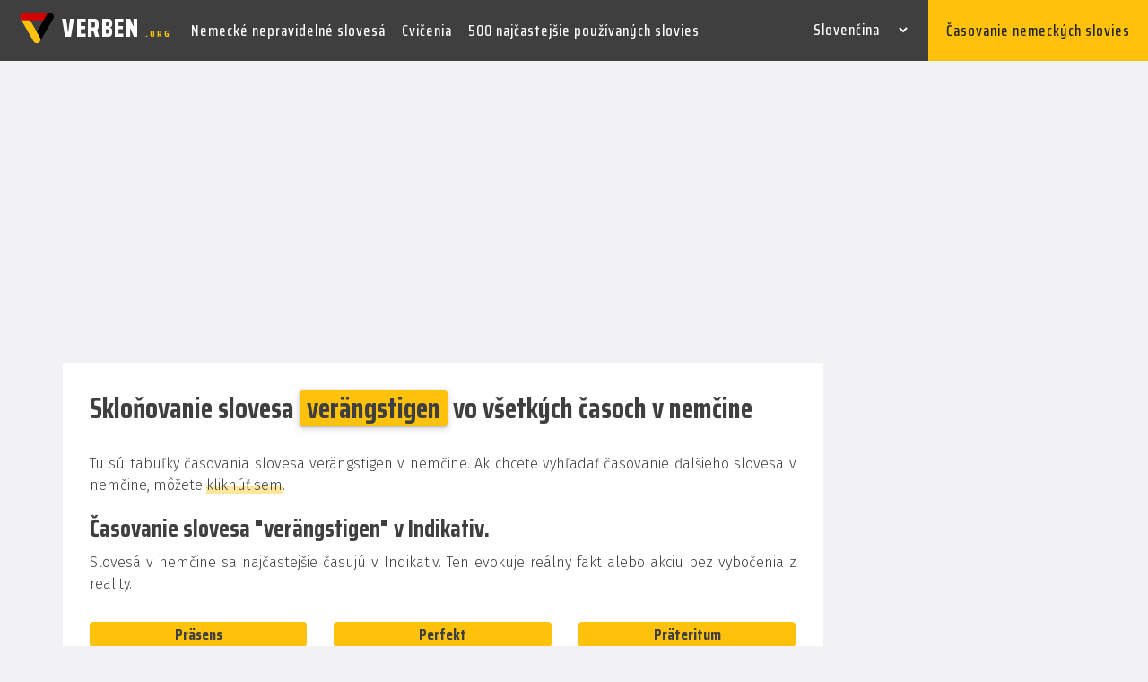

--- FILE ---
content_type: text/html; charset=UTF-8
request_url: https://verben.org/sk/casovanie/vera:ngstigen
body_size: 7060
content:

<!DOCTYPE html>
<html lang="sk">
    <head>
        <meta charset="UTF-8" />
        <meta name="viewport" content="width=device-width, initial-scale=1, shrink-to-fit=no" />
        <!-- Web Font -->
        <link href="https://fonts.googleapis.com/css2?family=Fira+Sans:wght@300;400;500;600;700;800;900&display=swap" rel="stylesheet" />
        <link href="https://fonts.googleapis.com/css2?family=Saira+Condensed:wght@300;400;500;600;700;800;900&display=swap" rel="stylesheet" />

        <!-- SEO -->
        <title>Skloňovanie slovesa verängstigen vo všetkých časoch v nemčine - VERBEN.ORG</title>
        <meta name="description" content="Nástroj na časovanie nemeckých slovies. Konjugácia 'verängstigen' v nemčine." />
        <meta name="robots" content="index, follow, max-snippet:-1, max-image-preview:large, max-video-preview:-1" />
        <link rel="canonical" href="https://verben.org/sk/casovanie/vera:ngstigen" />

        <!-- Traduction -->
                <link rel="alternate" hreflang="fr" href="https://verben.org/fr/conjugaison/vera:ngstigen" />
        <link rel="alternate" hreflang="sk" href="https://verben.org/sk/casovanie/vera:ngstigen" />
        <link rel="alternate" hreflang="es" href="https://verben.org/es/conjugacion/vera:ngstigen" />
        <link rel="alternate" hreflang="it" href="https://verben.org/it/coniugazione/vera:ngstigen" />
        <link rel="alternate" hreflang="en" href="https://verben.org/en/conjugation/vera:ngstigen" />
        <link rel="alternate" hreflang="de" href="https://verben.org/konjugation/vera:ngstigen" />
        <link rel="alternate" hreflang="pt" href="https://verben.org/pt/conjugacao/vera:ngstigen" />
        <link rel="alternate" hreflang="ro" href="https://verben.org/ro/conjugare/vera:ngstigen" />
        <link rel="alternate" hreflang="sv" href="https://verben.org/sv/konjugering/vera:ngstigen" />
        <link rel="alternate" hreflang="cs" href="https://verben.org/cs/casovani/vera:ngstigen" />
        <link rel="alternate" hreflang="uk" href="https://verben.org/uk/Відмінювання/vera:ngstigen" />
        <link rel="alternate" hreflang="da" href="https://verben.org/da/bøjning/vera:ngstigen" />
        <link rel="alternate" hreflang="hu" href="https://verben.org/hu/igeragozas/vera:ngstigen" />
        <link rel="alternate" hreflang="nl" href="https://verben.org/nl/werkwoorden/vera:ngstigen" />
        <link rel="alternate" hreflang="pl" href="https://verben.org/pl/koniugacja/vera:ngstigen" />
        <link rel="alternate" hreflang="ru" href="https://verben.org/ru/спряжения/vera:ngstigen" />

        <link rel="stylesheet" id="wp-block-library-css" href="https://verben.org/wp-includes/css/dist/block-library/style.min.css" type="text/css" media="all" />
        <link rel="stylesheet" id="animate-css" href="https://verben.org/wp-content/themes/verben/inc/css/animate.min.css" type="text/css" media="all" />
        <link rel="stylesheet" id="bootstrap-css" href="https://verben.org/wp-content/themes/verben/inc/css/bootstrap.min.css" type="text/css" media="all" />
        <link rel="stylesheet" id="cubeportfolio-css" href="https://verben.org/wp-content/themes/verben/inc/css/cubeportfolio.min.css" type="text/css" media="all" />
        <link rel="stylesheet" id="font-awesome-css" href="https://verben.org/wp-content/themes/verben/inc/css/font-awesome.css" type="text/css" media="all" />
        <link rel="stylesheet" id="jquery-css" href="https://verben.org/wp-content/themes/verben/inc/css/jquery.fancybox.min.css" type="text/css" media="all" />
        <link rel="stylesheet" id="magnific-popup-css" href="https://verben.org/wp-content/themes/verben/inc/css/magnific-popup.min.css" type="text/css" media="all" />
        <link rel="stylesheet" id="owl-carousel-css" href="https://verben.org/wp-content/themes/verben/inc/css/owl-carousel.min.css" type="text/css" media="all" />
        <link rel="stylesheet" id="slicknav-css" href="https://verben.org/wp-content/themes/verben/inc/css/slicknav.min.css" type="text/css" media="all" />
        <link rel="stylesheet" id="reset-css" href="https://verben.org/wp-content/themes/verben/inc/css/reset.css" type="text/css" media="all" />
        <link rel="stylesheet" id="styles-css" href="https://verben.org/wp-content/themes/verben/inc/css/styles.css" type="text/css" media="all" />
        <link rel="stylesheet" id="responsive-css" href="https://verben.org/wp-content/themes/verben/inc/css/responsive.css" type="text/css" media="all" />
        <link rel="stylesheet" id="main-css" href="https://verben.org/wp-content/themes/verben/inc/css/main.css" type="text/css" media="all" />
        <link rel="stylesheet" id="conjug-css" href="https://verben.org/wp-content/themes/verben/inc/css/conjug.css" type="text/css" media="all" />
        <script type="text/javascript" src="https://verben.org/wp-includes/js/jquery/jquery.min.js?ver=3.5.1" id="jquery-core-js"></script>
        <script type="text/javascript" src="https://verben.org/wp-includes/js/jquery/jquery-migrate.min.js?ver=3.3.2" id="jquery-migrate-js"></script>
        <script type='text/javascript' src='https://verben.org/wp-content/themes/verben/inc/js/ajax-search-sk.js' id='ajax-search-js'></script>
        <link rel="shortcut icon" href="https://verben.org/wp-content/themes/verben/inc/img/favicon.png" />
        <!-- Google tag (gtag.js) -->
<script async src="https://www.googletagmanager.com/gtag/js?id=G-PBSLSLP9GZ"></script>
<script>
  window.dataLayer = window.dataLayer || [];
  function gtag(){dataLayer.push(arguments);}
  gtag('js', new Date());

  gtag('config', 'G-PBSLSLP9GZ');
</script>
        <!-- Adsense -->
      <script data-ad-client="ca-pub-9705258080022667" async src="https://pagead2.googlesyndication.com/pagead/js/adsbygoogle.js"></script>
    </head>
    <body class="post-template post-template-page-with-table post-template-page-with-table-php single single-post single-format-standard">
        <header class="header">
            <!-- Middle Header -->
            <div class="middle-header">
                <div class="full-width">
                    <div class="row">
                        <div class="col-12">
                            <div class="middle-inner">
                                <div class="row">
                                    <div class="col-lg-2 col-12">
                                        <!-- Logo -->
                                        <div class="logo">
                                            <!-- Image Logo -->
                                            <div class="img-logo">
                                                <a style="font-size: 38px;" href="https://verben.org/sk/">
                                                    <img alt="logo verben" src="https://verben.org/wp-content/themes/verben/inc/img/logo10.svg" />
                                                    <span class="img-logo-txt">
                                                        verben
                                                        <span class="dotcom">.org</span>
                                                    </span>
                                                </a>
                                            </div>
                                        </div>
                                        <div class="mobile-nav"></div>
                                    </div>
                                    <div class="col-lg-10 col-12 p-0">
                                        <div class="menu-area">
                                            <!-- Main Menu -->
                                            <nav class="navbar navbar-expand-lg">
                                                <div class="navbar-collapse">
                                                  <div class="nav-inner">
                                                  														<div class="menu-home-menu-container">
                                                  															<!-- Naviagiton -->

                                                  <!--
                                                  															il faudra appliquer ça <li class="icon-active">
                                                  -->
                                                  															<ul id="menu-menu-sv" class="nav main-menu menu navbar-nav">
                                                                                  <li id="menu-item-921" class="menu-item menu-item-type-post_type menu-item-object-post menu-item-921"><a href="https://verben.org/sk/zoznam-nepravidelnych-nemeckych-slovies-silne-slovesa/">Nemecké nepravidelné slovesá</a></li>
  <li id="menu-item-988" class="menu-item menu-item-type-post_type menu-item-object-post menu-item-988"><a href="https://verben.org/sk/cvicenia/">Cvičenia</a></li>
  <li id="menu-item-1025" class="menu-item menu-item-type-post_type menu-item-object-post menu-item-1025"><a href="https://verben.org/sk/top-500-verben-sk/">500 najčastejšie používaných slovies</a></li></ul>															<!--/ End Naviagiton -->
                                                  														</div>
                                                  													</div>
                                                </div>
                                            </nav>
                                            <!--/ End Main Menu -->
                                            <!-- Right Bar -->
                                            <div class="right-bar">
                                                <!-- Search Bar -->
                                                <ul class="right-nav">
                                                    <li class="lang-switcher">
                                                        <b>
                                                            <select name="lang_choice_1" id="lang_choice_1">
                                                                <option value="de">Deutsch</option>
                                                                <option value="en">English</option>
                                                                <option value="es">Español</option>
                                                                <option value="fr">Français</option>
                                                                <option value="sv">Svenska</option>
                                                                <option value="pt">Português</option>
                                                                <option value="it">Italiano</option>
                                                                <option value="ro">Română</option>
                                                                <option value="cs">Čeština</option>
                                                                <option value="uk">Українська</option>
                                                                <option value="da">Dansk</option>
                                                                <option value="hu">Magyar</option>
                                                                <option value="nl">Nederlands</option>
                                                                <option value="pl">Polski</option>
                                                                <option value="ru">Русский</option>
                                                                <option value="sk" selected="selected">Slovenčina</option>
                                                            </select>
                                                            <script type="text/javascript">
					//<![CDATA[
					var urls_1 = {"de":"https:\/\/verben.org\/","en":"https:\/\/verben.org\/en\/","es":"https:\/\/verben.org\/es\/","fr":"https:\/\/verben.org\/fr\/","pt":"https:\/\/verben.org\/pt\/","it":"https:\/\/verben.org\/it\/","ro":"https:\/\/verben.org\/ro\/","sv":"https:\/\/verben.org\/sv\/","cs":"https:\/\/verben.org\/cs\/","uk":"https:\/\/verben.org\/uk\/","da":"https:\/\/verben.org\/da\/","hu":"https:\/\/verben.org\/hu\/","nl":"https:\/\/verben.org\/nl\/","pl":"https:\/\/verben.org\/pl\/","ru":"https:\/\/verben.org\/ru\/","sk":"https:\/\/verben.org\/sk\/"};
					document.getElementById( "lang_choice_1" ).onchange = function() {
						location.href = urls_1[this.value];
					}
					//]]>
				</script>
                                                        </b>
                                                    </li>
                                                    <li class="button-explore">
                                                        <a href="https://verben.org/sk/#conj">Časovanie nemeckých slovies</a>
                                                    </li>
                                                </ul>
                                            </div>
                                            <!--/ End Right Bar -->
                                        </div>
                                    </div>
                                </div>
                            </div>
                        </div>
                    </div>
                </div>
            </div>
            <!--/ End Middle Header -->
        </header>
        <!-- #masthead -->


            <!-- Blog Single -->
            		<section class="news-area archive blog-single section-padding">
            			<div class="container">

                    <div class="ad-google">

            				<script async src="https://pagead2.googlesyndication.com/pagead/js/adsbygoogle.js"></script>
            <!-- Top Large Verben 1 -->
            <ins class="adsbygoogle"
                 style="display:block"
                 data-ad-client="ca-pub-9705258080022667"
                 data-ad-slot="3427662787"
                 data-ad-format="auto"
                 data-full-width-responsive="true"></ins>
            <script>
                 (adsbygoogle = window.adsbygoogle || []).push({});
            </script>
            				</div>

            				<div class="row">
            					<div class="col-lg-9 col-12">
            						<div class="row">
            							<div class="col-12 padding-reduction">
            								<div class="blog-single-main">

                              <div class="blog-detail">    <h1 class="conj">
                              Skloňovanie slovesa <span class="infinitive-title">verängstigen</span> vo všetkých časoch v nemčine
                              </h1> <p>
                              Tu sú tabuľky časovania slovesa verängstigen v nemčine. Ak chcete vyhľadať časovanie ďalšieho slovesa v nemčine, môžete <a href="#conj">kliknúť sem</a>.
                              </p> <h2 class="conj">
                              Časovanie slovesa "verängstigen" v Indikativ.
                              </h2> <p>
                              Slovesá v nemčine sa najčastejšie časujú v Indikativ. Ten evokuje reálny fakt alebo akciu bez vybočenia z reality.
                               </p><div class="row">                                    <div class="col-lg-4 col-md-4 col-sm-12 verb-list">                                       <h3 class="verb-tense"><b>Präsens</b></h3>                                       <ul>                                         <li><i class="sub">ich </i><i class="verb">verängstige</i></li><li><i class="sub">du </i><i class="verb">verängstigst</i></li><li><i class="sub">er/sie/es </i><i class="verb">verängstigt</i></li><li><i class="sub">wir </i><i class="verb">verängstigen</i></li><li><i class="sub">ihr </i><i class="verb">verängstigt</i></li><li><i class="sub">Sie </i><i class="verb">verängstigen</i></li>                                       </ul>                                    </div>                                    <div class="col-lg-4 col-md-4 col-sm-12 verb-list ">                                       <h3 class="verb-tense"><b>Perfekt</b></h3>                                       <ul>                                         <li><i class="sub">ich </i><i class="aux">habe </i><i class="verb">verängstigt</i></li><li><i class="sub">du </i><i class="aux">hast </i><i class="verb">verängstigt</i></li><li><i class="sub">er/sie/es </i><i class="aux">hat </i><i class="verb">verängstigt</i></li><li><i class="sub">wir </i><i class="aux">haben </i><i class="verb">verängstigt</i></li><li><i class="sub">ihr </i><i class="aux">habt </i><i class="verb">verängstigt</i></li><li><i class="sub">Sie </i><i class="aux">haben </i><i class="verb">verängstigt</i></li>                                       </ul>                                    </div>                                    <div class="col-lg-4 col-md-4 col-sm-12 verb-list">                                       <h3 class="verb-tense"><b>Präteritum</b></h3>                                       <ul>                                         <li><i class="sub">ich </i><i class="verb">verängstigte</i></li><li><i class="sub">du </i><i class="verb">verängstigtest</i></li><li><i class="sub">er/sie/es </i><i class="verb">verängstigte</i></li><li><i class="sub">wir </i><i class="verb">verängstigten</i></li><li><i class="sub">ihr </i><i class="verb">verängstigtet</i></li><li><i class="sub">Sie </i><i class="verb">verängstigten</i></li>                                       </ul>                                    </div>                                 </div>                                  <div class="row">                                    <div class="col-lg-4 col-md-4 col-sm-12 verb-list">                                       <h3 class="verb-tense"><b>Plusquamperfekt</b></h3>                                       <ul>                                         <li><i class="sub">ich </i><i class="aux">hatte </i><i class="verb">verängstigt</i></li><li><i class="sub">du </i><i class="aux">hattest </i><i class="verb">verängstigt</i></li><li><i class="sub">er/sie/es </i><i class="aux">hatte </i><i class="verb">verängstigt</i></li><li><i class="sub">wir </i><i class="aux">hatten </i><i class="verb">verängstigt</i></li><li><i class="sub">ihr </i><i class="aux">hattet </i><i class="verb">verängstigt</i></li><li><i class="sub">Sie </i><i class="aux">hatten </i><i class="verb">verängstigt</i></li>                                       </ul>                                    </div>                                    <div class="col-lg-4 col-md-4 col-sm-12 verb-list ">                                       <h3 class="verb-tense"><b>Futur I</b><br></h3>                                       <ul>                                         <li><i class="sub">ich </i><i class="aux">werde </i><i class="verb">verängstigen</i></li><li><i class="sub">du </i><i class="aux">wirst </i><i class="verb">verängstigen</i></li><li><i class="sub">er/sie/es </i><i class="aux">wird </i><i class="verb">verängstigen</i></li><li><i class="sub">wir </i><i class="aux">werden </i><i class="verb">verängstigen</i></li><li><i class="sub">ihr </i><i class="aux">werdet </i><i class="verb">verängstigen</i></li><li><i class="sub">Sie </i><i class="aux">werden </i><i class="verb">verängstigen</i></li>                                       </ul>                                    </div>                                    <div class="col-lg-4 col-md-4 col-sm-12 verb-list">                                       <h3 class="verb-tense"><b>Futur II</b></h3>                                       <ul>                                         <li><i class="sub">ich </i><i class="aux">werde </i><i class="verb">verängstigt </i><i class="aux">haben</i></li><li><i class="sub">du </i><i class="aux">wirst </i><i class="verb">verängstigt </i><i class="aux">haben</i></li><li><i class="sub">er/sie/es </i><i class="aux">wird </i><i class="verb">verängstigt </i><i class="aux">haben</i></li><li><i class="sub">wir </i><i class="aux">werden </i><i class="verb">verängstigt </i><i class="aux">haben</i></li><li><i class="sub">ihr </i><i class="aux">werdet </i><i class="verb">verängstigt </i><i class="aux">haben</i></li><li><i class="sub">Sie </i><i class="aux">werden </i><i class="verb">verängstigt </i><i class="aux">haben</i></li>                                       </ul>                                    </div>                                 </div>                                  <h2 class="conj">
                              Časovanie slovesa "verängstigen" v Indikativ, Partizip a Infinitiv
                              </h2>                                 <p>
                              Imperativ a Partizip pri nemeckom časovaní. Používajú sa veľmi často.
                              </p><p>
                              Imperativ sa v nemčine používa, keď niekomu rozkazujeme, niekoho o niečo žiadame alebo jednoducho niekoho prosíme, aby niečo urobil. Tento slovesný spôsob sa v nemčine používa často. Partizip I a Partizip II sa používajú namiesto vyčasovaných slovies alebo prídavných mien. Partizip II sa v nemčine používa na vytvorenie zložených časov a tiež trpného rodu.
                              </p>                                 <div class="row">                                    <div class="col-lg-4 col-md-4 col-sm-12 verb-list">                                       <h3 class="verb-tense"><b>Imperativ Präsens</b></h3>                                       <ul>                                         <li><i class="verb">verängstige </i><i class="sub">(du)</i></li><li><i class="verb">verängstigen </i><i class="sub">wir</i></li><li><i class="verb">verängstigt </i><i class="sub">ihr</i></li><li><i class="verb">verängstigen </i><i class="sub">Sie</i></li>                                       </ul>                                    </div>                                    <div class="col-lg-4 col-md-4 col-sm-12 verb-list ">                                       <h3 class="verb-tense"><b>Infinitiv - Präsens</b></h3>                                       <ul>                                         <li><i class="verb">verängstigen</i></li>                                       </ul>                                    </div>                                    <div class="col-lg-4 col-md-4 col-sm-12 verb-list">                                       <h3 class="verb-tense"><b>Infinitiv - Perfekt</b></h3>                                       <ul>                                         <li><i class="verb">verängstigt </i><i class="aux">haben</i></li>                                       </ul>                                    </div>                                 </div>                                  <div class="row">                                    <div class="col-lg-6 col-md-6 col-sm-12 verb-list">                                       <h3 class="verb-tense"><b>Partizip Präsens</b></h3>                                       <ul>                                         <li><i class="verb">verängstigend</i></li>                                       </ul>                                    </div>                                    <div class="col-lg-6 col-md-6 col-sm-12 verb-list ">                                       <h3 class="verb-tense"><b>Partizip Perfekt</b></h3>                                       <ul>                                         <li><i class="verb">verängstigt</i></li>                                       </ul>                                    </div>                                 </div>                                     <h2 class="conj">
                              Časovanie slovesa "verängstigen" v Konjunktiv I v nemčine
                              </h2>                                 <p>
                              Hlavné použitie Konjunktiv I v nemčine je pri nepriamej reči, tento spôsob sa v nemčine používa menej často.
                              </p>                                 <div class="row">                                    <div class="col-lg-6 col-md-6 col-sm-12 verb-list">                                       <h3 class="verb-tense"><b>Konjunktiv I Präsens</b></h3>                                       <ul>                                         <li><i class="sub">ich </i><i class="verb">verängstige</i></li><li><i class="sub">du </i><i class="verb">verängstigest</i></li><li><i class="sub">er/sie/es </i><i class="verb">verängstige</i></li><li><i class="sub">wir </i><i class="verb">verängstigen</i></li><li><i class="sub">ihr </i><i class="verb">verängstiget</i></li><li><i class="sub">Sie </i><i class="verb">verängstigen</i></li>                                       </ul>                                    </div>                                    <div class="col-lg-6 col-md-6 col-sm-12 verb-list ">                                       <h3 class="verb-tense"><b>Konjunktiv I Perfekt</b></h3>                                       <ul>                                         <li><i class="sub">ich </i><i class="aux">habe </i><i class="verb">verängstigt</i></li><li><i class="sub">du </i><i class="aux">habest </i><i class="verb">verängstigt</i></li><li><i class="sub">er/sie/es </i><i class="aux">habe </i><i class="verb">verängstigt</i></li><li><i class="sub">wir </i><i class="aux">haben </i><i class="verb">verängstigt</i></li><li><i class="sub">ihr </i><i class="aux">habet </i><i class="verb">verängstigt</i></li><li><i class="sub">Sie </i><i class="aux">haben </i><i class="verb">verängstigt</i></li>                                       </ul>                                    </div>                                 </div>                                  <div class="row">                                    <div class="col-lg-6 col-md-6 col-sm-12 verb-list">                                       <h3 class="verb-tense"><b>Konjunktiv I Futur I</b></h3>                                       <ul>                                         <li><i class="sub">ich </i><i class="aux">werde </i><i class="verb">verängstigen</i></li><li><i class="sub">du </i><i class="aux">werdest </i><i class="verb">verängstigen</i></li><li><i class="sub">er/sie/es </i><i class="aux">werde </i><i class="verb">verängstigen</i></li><li><i class="sub">wir </i><i class="aux">werden </i><i class="verb">verängstigen</i></li><li><i class="sub">ihr </i><i class="aux">werdet </i><i class="verb">verängstigen</i></li><li><i class="sub">Sie </i><i class="aux">werden </i><i class="verb">verängstigen</i></li>                                       </ul>                                    </div>                                    <div class="col-lg-6 col-md-6 col-sm-12 verb-list ">                                       <h3 class="verb-tense"><b>Konjunktiv I Futur II</b></h3>                                       <ul>                                         <li><i class="sub">ich </i><i class="aux">werde </i><i class="verb">verängstigt </i><i class="aux">haben</i></li><li><i class="sub">du </i><i class="aux">werdest </i><i class="verb">verängstigt </i><i class="aux">haben</i></li><li><i class="sub">er/sie/es </i><i class="aux">werde </i><i class="verb">verängstigt </i><i class="aux">haben</i></li><li><i class="sub">wir </i><i class="aux">werden </i><i class="verb">verängstigt </i><i class="aux">haben</i></li><li><i class="sub">ihr </i><i class="aux">werdet </i><i class="verb">verängstigt </i><i class="aux">haben</i></li><li><i class="sub">Sie </i><i class="aux">werden </i><i class="verb">verängstigt </i><i class="aux">haben</i></li>                                       </ul>                                    </div>                                 </div>                                   <h2 class="conj">
                              Časovanie slovesa "verängstigen" v Konjunktiv II v nemčine
                              </h2>                                 <p>
                              Konjunktiv II sa v nemčine používa hlavne na vyjadrenie nereálnosti. Tento spôsob sa nepoužíva veľmi často.
                              </p><p>
                              Vytvára priepasť medzi rečou a realitou. Konjunktiv II sa používa na vyjadrenie hypotetickej možnosti, želania alebo podmienečnej možnosti. Tento spôsob sa v nemčine používa aj na vytvorenie konvenčných zdvorilostných fráz.
                              </p>                                 <div class="row">                                    <div class="col-lg-6 col-md-6 col-sm-12 verb-list">                                       <h3 class="verb-tense"><b>Konjunktiv II Präteritum</b></h3>                                       <ul>                                         <li><i class="sub">ich </i><i class="verb">verängstigte</i></li><li><i class="sub">du </i><i class="verb">verängstigtest</i></li><li><i class="sub">er/sie/es </i><i class="verb">verängstigte</i></li><li><i class="sub">wir </i><i class="verb">verängstigten</i></li><li><i class="sub">ihr </i><i class="verb">verängstigtet</i></li><li><i class="sub">Sie </i><i class="verb">verängstigten</i></li>                                       </ul>                                    </div>                                    <div class="col-lg-6 col-md-6 col-sm-12 verb-list ">                                       <h3 class="verb-tense"><b>Konjunktiv II Plusquamperfekt</b></h3>                                       <ul>                                         <li><i class="sub">ich </i><i class="aux">hätte </i><i class="verb">verängstigt</i></li><li><i class="sub">du </i><i class="aux">hättest </i><i class="verb">verängstigt</i></li><li><i class="sub">er/sie/es </i><i class="aux">hätte </i><i class="verb">verängstigt</i></li><li><i class="sub">wir </i><i class="aux">hätten </i><i class="verb">verängstigt</i></li><li><i class="sub">ihr </i><i class="aux">hättet </i><i class="verb">verängstigt</i></li><li><i class="sub">Sie </i><i class="aux">hätten </i><i class="verb">verängstigt</i></li>                                       </ul>                                    </div>                                 </div>                                  <div class="row">                                    <div class="col-lg-6 col-md-6 col-sm-12 verb-list">                                       <h3 class="verb-tense"><b>Konjunktiv II Futur I</b></h3>                                       <ul>                                         <li><i class="sub">ich </i><i class="aux">würde </i><i class="verb">verängstigen</i></li><li><i class="sub">du </i><i class="aux">würdest </i><i class="verb">verängstigen</i></li><li><i class="sub">er/sie/es </i><i class="aux">würde </i><i class="verb">verängstigen</i></li><li><i class="sub">wir </i><i class="aux">würden </i><i class="verb">verängstigen</i></li><li><i class="sub">ihr </i><i class="aux">würdet </i><i class="verb">verängstigen</i></li><li><i class="sub">Sie </i><i class="aux">würden </i><i class="verb">verängstigen</i></li>                                       </ul>                                    </div>                                    <div class="col-lg-6 col-md-6 col-sm-12 verb-list ">                                       <h3 class="verb-tense"><b>Konjunktiv II Futur II</b></h3>                                       <ul>                                         <li><i class="sub">ich </i><i class="aux">würde </i><i class="verb">verängstigt </i><i class="aux">haben</i></li><li><i class="sub">du </i><i class="aux">würdest </i><i class="verb">verängstigt </i><i class="aux">haben</i></li><li><i class="sub">er/sie/es </i><i class="aux">würde </i><i class="verb">verängstigt </i><i class="aux">haben</i></li><li><i class="sub">wir </i><i class="aux">würden </i><i class="verb">verängstigt </i><i class="aux">haben</i></li><li><i class="sub">ihr </i><i class="aux">würdet </i><i class="verb">verängstigt </i><i class="aux">haben</i></li><li><i class="sub">Sie </i><i class="aux">würden </i><i class="verb">verängstigt </i><i class="aux">haben</i></li>                                       </ul>                                    </div>                                 </div>                                   <h2 id="conj" class="conj">
                              Vyhľadať časovanie ďalšieho slovesa v nemčine
                              </h2><p>
                              <div class="search-box">                                        <form method="post" action="https://verben.org/slovaque/casovanie/form.php" style="width:100%;"> <div class="row">                                         <div class="col-lg-7 col-md-7 col-sm-8 no-gutters"><input type="text" name="verbtext" autocomplete="off" placeholder="Sein, Machen, Haben ..." />                                          <div class="result"></div></div>                                         <div class="col-lg-5 col-md-5 col-sm-4 no-gutters"><input type="submit" value="Vyčasovať toto sloveso" /></div> </div>                                         </form>                                     </div>
                              </p>                                    <p style="margin-top:30px;">
                              Objavte ďalšie náhodné slovesá:
                              <a style="margin-right:14px; margin-bottom:12px; display:inline-block;" href="https://verben.org/
                              sk/casovanie
                              /hineinragen">hineinragen</a><a style="margin-right:14px; margin-bottom:12px; display:inline-block;" href="https://verben.org/
                              sk/casovanie
                              /surfen">surfen</a><a style="margin-right:14px; margin-bottom:12px; display:inline-block;" href="https://verben.org/
                              sk/casovanie
                              /totru:sten">totrüsten</a><a style="margin-right:14px; margin-bottom:12px; display:inline-block;" href="https://verben.org/
                              sk/casovanie
                              /unterliegen">unterliegen</a><a style="margin-right:14px; margin-bottom:12px; display:inline-block;" href="https://verben.org/
                              sk/casovanie
                              /verabsolutieren">verabsolutieren</a><a style="margin-right:14px; margin-bottom:12px; display:inline-block;" href="https://verben.org/
                              sk/casovanie
                              /vera:ndern">verändern</a><a style="margin-right:14px; margin-bottom:12px; display:inline-block;" href="https://verben.org/
                              sk/casovanie
                              /verankern">verankern</a><a style="margin-right:14px; margin-bottom:12px; display:inline-block;" href="https://verben.org/
                              sk/casovanie
                              /verargen">verargen</a><a style="margin-right:14px; margin-bottom:12px; display:inline-block;" href="https://verben.org/
                              sk/casovanie
                              /vergasen">vergasen</a><a style="margin-right:14px; margin-bottom:12px; display:inline-block;" href="https://verben.org/
                              sk/casovanie
                              /versinnbildlichen">versinnbildlichen</a>                               </p></div>


            								</div>
            							</div>
            						</div>


            					</div>
            					<div class="col-lg-3 col-12">

                        <div class="ad-google-sidebar">

                        						<script async src="https://pagead2.googlesyndication.com/pagead/js/adsbygoogle.js"></script>
                        <!-- Sidebar Verben -->
                        <ins class="adsbygoogle"
                             style="display:block"
                             data-ad-client="ca-pub-9705258080022667"
                             data-ad-slot="7868103697"
                             data-ad-format="auto"
                             data-full-width-responsive="true"></ins>
                        <script>
                             (adsbygoogle = window.adsbygoogle || []).push({});
                        </script>

                        						</div>

            						<!-- Blog Sidebar -->
                        <div class="blog-sidebar">
<div class="sidebar-link">
<a href="https://verben.org/sk/zoznam-nepravidelnych-nemeckych-slovies-silne-slovesa/"><span>Zoznam nepravidelných (silných) slovies</span></a>
</div>
<div class="sidebar-link">
<a href="https://verben.org/sk/cvicenia/"><span>Cvičenia</span></a>
</div>
<div class="sidebar-link">
<a href="https://verben.org/sk/top-500-verben-sk"><span>500 najčastejšie používaných slovies v nemčine</span></a>
</div>
</div>
            						<!--/ End Blog Sidebar --><div class="ad-google-sidebar-2">

                        						<script async src="https://pagead2.googlesyndication.com/pagead/js/adsbygoogle.js"></script>
                        <!-- Sidebar Verben -->
                        <ins class="adsbygoogle"
                             style="display:block"
                             data-ad-client="ca-pub-9705258080022667"
                             data-ad-slot="7868103697"
                             data-ad-format="auto"
                             data-full-width-responsive="true"></ins>
                        <script>
                             (adsbygoogle = window.adsbygoogle || []).push({});
                        </script>

                        						</div>
            					</div>
            				</div>
            			</div>
            		</section>
            		<!--/ End Services -->




        <!--/ End Services -->
        <!-- Footer -->



        <!-- Footer -->
        		<footer class="footer">
        			<!-- Footer Top -->
        			<div class="footer-top">
        				<div class="container">
                        <div style="margin-bottom:20px">
		
		<script async src="https://pagead2.googlesyndication.com/pagead/js/adsbygoogle.js"></script>
<!-- Top Large Verben 1 -->
<ins class="adsbygoogle"
     style="display:block"
     data-ad-client="ca-pub-9705258080022667"
     data-ad-slot="3427662787"
     data-ad-format="auto"
     data-full-width-responsive="true"></ins>
<script>
     (adsbygoogle = window.adsbygoogle || []).push({});
</script>
		
	  </div>  
        					<div class="row">
        						<div class="col-lg-3 col-md-6 col-12">
        							<!-- Footer About -->
        							<div class="single-widget footer-about widget">
        								<div class="logo">
        									<div class="img-logo">

                              <a style="font-size:32px; text-transform:lowercase;" href="https://verben.org/sk">
                                                          <span class="img-logo-txt" style="padding-left:0px">verben<span class="dotcom">.org</span></span>


                              </a>

        									</div>
        								</div>
        								<div class="footer-widget-about-description">
        									<p style="text-align:justify">Stránka určená na učenie sa nemeckého časovania
        </p>
        								</div>
        								<div class="button"><a href="https://verben.org/sk/o-nas-2/" class="bizwheel-btn">O nás</a></div>
        							</div>
        							<!--/ End Footer About -->
        						</div>
                    <div class="col-lg-3 col-md-6 col-12">
        							<!-- Footer Links -->
        							<div class="single-widget f-link widget">
        								<h3 class="widget-title">Dostupné aj v:
        </h3>
        								<ul>
                          <li class="lang-item lang-item-13 lang-item-de no-translation lang-item-first">
                              <a lang="de-DE" hreflang="de-DE" href="https://verben.org/konjugation/vera:ngstigen">
                                  <img src="/wp-content/polylang/de_DE.png" title="Deutsch" alt="Deutsch" />
                                  <span style="margin-left: 0.3em;">Deutsch</span>
                              </a>
                          </li>
                          <li class="lang-item lang-item-29 lang-item-en">
                              <a lang="en-GB" hreflang="en-GB" href="https://verben.org/en/conjugation/vera:ngstigen">
                                  <img src="/wp-content/polylang/en_GB.png" title="English" alt="English" />
                                  <span style="margin-left: 0.3em;">English</span>
                              </a>
                          </li>
                          <li class="lang-item lang-item-29 lang-item-fr">
                              <a lang="en-GB" hreflang="fr-FR" href="https://verben.org/fr/conjugaison/vera:ngstigen">
                                  <img src="/wp-content/polylang/fr_FR.png" title="Français" alt="Français" />
                                  <span style="margin-left: 0.3em;">Français</span>
                              </a>
                          </li>
                          <li class="lang-item lang-item-5 lang-item-es">
                              <a lang="es-ES" hreflang="es-ES" href="https://verben.org/es/conjugacion/vera:ngstigen">
                                  <img src="/wp-content/polylang/es_ES.png" title="Español" alt="Español" />
                                  <span style="margin-left: 0.3em;">Español</span>
                              </a>
                          </li>
                          <li class="lang-item lang-item-17 lang-item-pt">
                              <a lang="pt-BR" hreflang="pt-BR" href="https://verben.org/pt/conjugacao/vera:ngstigen">
                                  <img src="/wp-content/polylang/pt_BR.png" title="Português" alt="Português" />
                                  <span style="margin-left: 0.3em;">Português</span>
                              </a>
                          </li>
                          <li class="lang-item lang-item-9 lang-item-it">
                              <a lang="it-IT" hreflang="it-IT" href="https://verben.org/it/coniugazione/vera:ngstigen">
                                  <img src="/wp-content/polylang/it_IT.png" title="Italiano" alt="Italiano" />
                                  <span style="margin-left: 0.3em;">Italiano</span>
                              </a>
                          </li>
                          <li class="lang-item lang-item-25 lang-item-ro">
                              <a lang="ro-RO" hreflang="ro-RO" href="https://verben.org/ro/conjugare/vera:ngstigen">
                                  <img src="/wp-content/polylang/ro_RO.png" title="Română" alt="Română" />
                                  <span style="margin-left: 0.3em;">Română</span>
                              </a>
                          </li>
                          <li class="lang-item lang-item-60 lang-item-sv">
                          <a lang="sv-SE" hreflang="sv-SE" href="https://verben.org/sv/konjugering/vera:ngstigen">
                          <img src="/wp-content/polylang/sv_SE.png" title="Svenska" alt="Svenska">
                          <span style="margin-left:0.3em;">Svenska</span>
                          </a>
                          </li>
                          <li class="lang-item lang-item-66 lang-item-uk">
                          <a lang="uk" hreflang="uk" href="https://verben.org/uk/Відмінювання/vera:ngstigen">
                          <img src="/wp-content/polylang/uk.png" title="Українська" alt="Українська">
                          <span style="margin-left:0.3em;">Українська</span>
                          </a>
                          </li>
                          <li class="lang-item lang-item-71 lang-item-nl">
                          <a lang="nl-NL" hreflang="nl-NL" href="https://verben.org/nl/werkwoorden/vera:ngstigen">
                          <img src="/wp-content/polylang/nl_NL.png" title="Nederlands" alt="Nederlands">
                          <span style="margin-left:0.3em;">Nederlands</span>
                          </a>
                          </li>
                          <li class="lang-item lang-item-81 lang-item-pl">
                          <a lang="pl-PL" hreflang="pl-PL" href="https://verben.org/pl/koniugacja/vera:ngstigen">
                          <img src="/wp-content/polylang/pl_PL.png" title="Polski" alt="Polski">
                          <span style="margin-left:0.3em;">Polski</span>
                          </a>
                          </li>
                          <li class="lang-item lang-item-76 lang-item-cs">
                          <a lang="cs-CZ" hreflang="cs-CZ" href="https://verben.org/cs/casovani/vera:ngstigen">
                          <img src="/wp-content/polylang/cs_CZ.png" title="Čeština" alt="Čeština">
                          <span style="margin-left:0.3em;">Čeština</span>
                          </a>
                          </li>
                          <li class="lang-item lang-item-91 lang-item-hu">
                          <a lang="hu-HU" hreflang="hu-HU" href="https://verben.org/hu/igeragozas/vera:ngstigen">
                          <img src="/wp-content/polylang/hu_HU.png" title="Magyar" alt="Magyar">
                          <span style="margin-left:0.3em;">Magyar</span>
                          </a>
                          </li>
                          <li class="lang-item lang-item-96 lang-item-da">
                          <a lang="da-DK" hreflang="da-DK" href="https://verben.org/da/bøjning/vera:ngstigen">
                          <img src="/wp-content/polylang/da_DK.png" title="Dansk" alt="Dansk">
                          <span style="margin-left:0.3em;">Dansk</span>
                          </a>
                          </li>
                          <li class="lang-item lang-item-101 lang-item-ru">
                          <a lang="ru-RU" hreflang="ru-RU" href="https://verben.org/ru/спряжения/vera:ngstigen">
                          <img src="/wp-content/polylang/ru_RU.png" title="Русский" alt="Русский">
                          <span style="margin-left:0.3em;">Русский</span>
                          </a>
                          </li>

        								</ul>
        							</div>
        							<!--/ End Footer Links -->
        						</div>

                    <div class="col-lg-3 col-md-6 col-12">
                    							<!-- Footer Links -->
                    							<div class="single-widget f-link widget">
                    								<h3 class="widget-title">Užitočné odkazy</h3>
                    								<ul>
                    								<li><a rel="no-follow" href="https://www.goethe.de/ins/sk/sk/spr/kur.html">Goethe-Institut Slowakei</a></li>
                    								</ul>
                    							</div>
                    							<!--/ End Footer Links -->
                    						</div>
                    						<div class="col-lg-3 col-md-6 col-12">
                    							<!-- Footer Contact -->
                    							<div class="single-widget footer_contact widget">
                    								<h3 class="widget-title">Kontakt</h3>
                    								<p style="text-align:justify">Ak máte akékoľvek otázky, neváhajte nás kontaktovať:</p>
                    								<ul class="address-widget-list">
                    									<li class="footer-mobile-number"><i class="fa fa-envelope"></i>contact <i class="fa fa-at" aria-hidden="true" style="margin-left:-5px; margin-right:-5px;"></i> lespino.com</li>
                    								</ul>
                    							</div>
                    							<!--/ End Footer Contact -->
                    						</div>

        					</div>
        				</div>
        			</div>
        			<!-- Copyright -->
        			<div class="copyright">
        				<div class="container">
        					<div class="row">
        						<div class="col-12">
                      <div class="copyright-content">
								<!-- Copyright Text -->
								<p>© Copyright <a href="https://verben.org/sk">verben.org</a> | Vyrobené s láskou k Nemecku <i style="color: #d10100" class="fa fa-heart" aria-hidden="true"></i></p><!--  | Navrhnuté Lespino Media-->
							</div>
        						</div>
        					</div>
        				</div>
        			</div>
        			<!--/ End Copyright -->
        		</footer>
        <script type="text/javascript" src="https://verben.org/wp-content/themes/verben/inc/js/bootstrap.min.js?ver=1.0.0" id="bootstrap-js"></script>
        <script type="text/javascript" src="https://verben.org/wp-content/themes/verben/inc/js/popper.min.js?ver=1.0.0" id="popper-js"></script>
        <script type="text/javascript" src="https://verben.org/wp-content/themes/verben/inc/js/scrollup.js?ver=1.0.0" id="scrollup-js"></script>
        <script type="text/javascript" src="https://verben.org/wp-content/themes/verben/inc/js/jquery-fancybox.min.js?ver=1.0.0" id="jquery-fancybox-js"></script>
        <script type="text/javascript" src="https://verben.org/wp-content/themes/verben/inc/js/cubeportfolio.min.js?ver=1.0.0" id="cubeportfolio-js"></script>
        <script type="text/javascript" src="https://verben.org/wp-content/themes/verben/inc/js/modernizr.min.js?ver=1.0.0" id="modernizer-js"></script>
        <script type="text/javascript" src="https://verben.org/wp-content/themes/verben/inc/js/slicknav.min.js?ver=1.0.0" id="slicknav-js"></script>
        <script type="text/javascript" src="https://verben.org/wp-content/themes/verben/inc/js/owl-carrousel.min.js?ver=1.0.0" id="carrousel-js"></script>
        <script type="text/javascript" src="https://verben.org/wp-content/themes/verben/inc/js/easing.js?ver=1.0.0" id="easing-js"></script>
        <script type="text/javascript" src="https://verben.org/wp-content/themes/verben/inc/js/magnific-popup.min.js?ver=1.0.0" id="magnific-js"></script>
        <script type="text/javascript" src="https://verben.org/wp-content/themes/verben/inc/js/active.js?ver=1.0.0" id="active-js"></script>
        <script type="text/javascript" src="https://verben.org/wp-content/themes/verben/inc/js/verben-script.js?ver=1.0.0" id="verben-script-js"></script>
        <script type="text/javascript" src="https://verben.org/wp-includes/js/wp-embed.min.js" id="wp-embed-js"></script>
    </body>
</html>


--- FILE ---
content_type: text/html; charset=utf-8
request_url: https://www.google.com/recaptcha/api2/aframe
body_size: 269
content:
<!DOCTYPE HTML><html><head><meta http-equiv="content-type" content="text/html; charset=UTF-8"></head><body><script nonce="2tsQNvF7RBL_52ISTWEX9A">/** Anti-fraud and anti-abuse applications only. See google.com/recaptcha */ try{var clients={'sodar':'https://pagead2.googlesyndication.com/pagead/sodar?'};window.addEventListener("message",function(a){try{if(a.source===window.parent){var b=JSON.parse(a.data);var c=clients[b['id']];if(c){var d=document.createElement('img');d.src=c+b['params']+'&rc='+(localStorage.getItem("rc::a")?sessionStorage.getItem("rc::b"):"");window.document.body.appendChild(d);sessionStorage.setItem("rc::e",parseInt(sessionStorage.getItem("rc::e")||0)+1);localStorage.setItem("rc::h",'1765638723438');}}}catch(b){}});window.parent.postMessage("_grecaptcha_ready", "*");}catch(b){}</script></body></html>

--- FILE ---
content_type: text/css
request_url: https://verben.org/wp-content/themes/verben/inc/css/slicknav.min.css
body_size: 822
content:
/*!
 * SlickNav Responsive Mobile Menu v1.0.10
 * (c) 2016 Josh Cope
 * licensed under MIT
 */

:root {
	--color1: #172b32;
	--color2: #0f1e22;
	--color3: #091215;
	--color4: #c4c9cb;
	--color5: #394b51;
	--color6: #f2f2f4;
	--color7: #fe4838;
}

.slicknav_btn,
.slicknav_nav .slicknav_item {
	cursor: pointer
}

.slicknav_menu,
.slicknav_menu * {
	box-sizing: border-box
}

.slicknav_btn {
	position: relative;
	display: block;
	vertical-align: middle;
	float: right;
	padding: .438em .625em;
	line-height: 1.125em
}

.slicknav_btn .slicknav_icon-bar+.slicknav_icon-bar {
	margin-top: .188em
}

.slicknav_menu .slicknav_menutxt {
	display: block;
	line-height: 1.188em;
	float: left;
	color: #fff;
	font-weight: 700;
	text-shadow: 0 1px 3px #000
}

.slicknav_menu .slicknav_icon {
	float: left;
	width: 1.125em;
	height: .875em;
	margin: .188em 0 0 .438em
}

.slicknav_menu .slicknav_icon:before {
	background: 0 0;
	width: 1.125em;
	height: .875em;
	display: block;
	content: "";
	position: absolute
}

.slicknav_menu .slicknav_no-text {
	margin: 0
}

.slicknav_menu .slicknav_icon-bar {
	display: block;
	width: 1.125em;
	height: .125em;
	-webkit-border-radius: 1px;
	-moz-border-radius: 1px;
	border-radius: 1px;
	-webkit-box-shadow: 0 1px 0 rgba(0, 0, 0, .25);
	-moz-box-shadow: 0 1px 0 rgba(0, 0, 0, .25);
	box-shadow: 0 1px 0 rgba(0, 0, 0, .25)
}

.slicknav_menu:after,
.slicknav_menu:before {
	content: " ";
	display: table
}

.slicknav_menu:after {
	clear: both
}

.slicknav_nav li,
.slicknav_nav ul {
	display: block
}

.slicknav_nav .slicknav_arrow {
	font-size: .8em;
	margin: 0 0 0 .4em
}

.slicknav_nav .slicknav_item a {
	display: inline
}

.slicknav_nav .slicknav_row,
.slicknav_nav a {
	display: block
}

.slicknav_nav .slicknav_parent-link a {
	display: inline
}

.slicknav_menu {
	*zoom: 1;
	font-size: 16px;
	background: #4c4c4c;
	padding: 5px
}

.slicknav_nav,
.slicknav_nav ul {
	list-style: none;
	overflow: hidden;
	padding: 0
}

.slicknav_menu .slicknav_icon-bar {
	background-color: #fff
}

.slicknav_btn {
	margin: 5px 5px 6px;
	text-decoration: none;
	text-shadow: 0 1px 1px rgba(255, 255, 255, .75);
	-webkit-border-radius: 4px;
	-moz-border-radius: 4px;
	border-radius: 4px;
	background-color: #222
}

.slicknav_nav {
	clear: both;
	color: #fff;
	margin: 0;
	font-size: .875em
}

.slicknav_nav ul {
	margin: 0 0 0 20px
}

.slicknav_nav .slicknav_row,
.slicknav_nav a {
	padding: 5px 10px;
	margin: 2px 5px
}

.slicknav_nav .slicknav_row:hover {
	-webkit-border-radius: 0px;
	-moz-border-radius: 0px;
	border-radius: 0px;
	background: #696969;
	color: #fff
}

.slicknav_nav a {
	text-decoration: none;
	color: #fff
}

.slicknav_nav a:hover {
	-webkit-border-radius: 0px;
	-moz-border-radius: 0px;
	border-radius: 0px;
	background: #696969;
	color: #fff
}

.slicknav_nav .slicknav_txtnode {
	margin-left: 15px
}

.slicknav_nav .slicknav_item a,
.slicknav_nav .slicknav_parent-link a {
	padding: 0;
	margin: 0
}

.slicknav_brand {
	float: left;
	color: #fff;
	font-size: 18px;
	line-height: 30px;
	padding: 7px 12px;
	height: 44px
}

--- FILE ---
content_type: text/css
request_url: https://verben.org/wp-content/themes/verben/inc/css/styles.css
body_size: 13891
content:
/*======================================
	CSS Theme Table of Contents
========================================
# Header CSS
# Features CSS
# Features Main CSS
# Call to action CSS
# Portfolio CSS
	+ Latest Portfolio
	+ Portfolio Single
# Blog CSS
# Client Carousel CSS
# Skills CSS
# Pricing Plan CSS
# Faqs CSS
# Contact Box CSS
# Contact Form CSS
# Image Feature CSS
# Theme Others CSS
# Slider Swiper
# Homepage Main Categories



========================================*/



:root{
  		--color1:#3c454b;
		--color2:#202020;
		--color3:#091215;
		--color4:#c4c9cb;
		--color5:#d10100;
		--color6:#f2f2f4;
		--color7:#fed705;
	}

::selection {
  background: var(--color7); /* WebKit/Blink Browsers */
}
::-moz-selection {
  background: var(--color7); /* Gecko Browsers */
}


h1,h1 a, h2, h2 a, h3, h3 a, h4, h4 a, h5, h5 a, h6 a {
	margin: 0;
	color:var(--color1);
	position:relative;
    font-family: 'Saira Condensed','Roboto', sans-serif;
	font-weight:700;
}

h1{
	line-height:45px;
	font-size:2rem;
}
h2{
	line-height:40px;
	font-size:1.9rem;
}
h3{
	line-height:35px;
}
h4{
	line-height:30px;
}
h5{
	line-height:25px;
}
h6{
	line-height:20px;
}
p {
	color:var(--color1);
	margin: 0;
	line-height:24px;
	font-weight:300;
}

.no-margin-bottom {
	margin-bottom:0;
}

img {
	    transform-origin: center center;
    will-change: transform;
	transform: scale(1);
    transition: transform 1.3s cubic-bezier(0.34, 0.615, 0.4, 0.985) 0.3s;
}

table, td {
	font-weight:300;
	
}

td {
	padding:4px 8px;
}

p b, p strong, td b, td strong, li b, li strong {
	font-weight:500;
}

mark {
	padding:0;
}

hr {
	background-color: var(--color7);
    border: 0;
    height: 5px;
    margin-bottom: 1.5em;
	margin-top: 1.5em;
}

/*======================================
	Header CSS
========================================*/

.header{
	position:relative;
}

/* Middle header */
.header-inner {
	padding: 20px 0;
	background: #333;
}
.middle-header {
    background: var(--color1);
    position: relative;
    -webkit-transition: all 0.6s ease;
    -moz-transition: all 0.6s ease;
    transition: all 0.6s ease;
    z-index: 1000;
}


.middle-header .full-width{
    width: 100%;
    padding-right: 15px;
    padding-left: 15px;
    margin-right: auto;
    margin-left: auto;
}

@media only screen and (max-width: 991px) {
.middle-header .full-width {
    width: 100%;
    padding-right: 15px;
    padding-left: 15px;
    margin-right: auto;
    margin-left: auto;
    }
    }

/* Logo */
.header .logo {
    z-index: 33;
    -webkit-transition: all 0.4s ease;
    -moz-transition: all 0.4s ease;
    transition: all 0.4s ease;
    -moz-box-shadow: inherit;
}
.header .img-logo {
    margin-top: 12px;
    text-align:center;
}

.header .img-logo a:hover img {
opacity:.5;
	transition:0.6s;

}



.header .text-logo{
	margin-top:30px;
}

.header .img-logo img {
	height:38px;
}

.header .text-logo a,
.header .img-logo a {
    font-size: 26px;
    font-weight: 600;
    display: block;
    z-index: 9999;
    position: relative;
}

.img-logo-txt {
	font-weight:800;
    font-family: 'Saira Condensed';
    text-transform: uppercase;
    letter-spacing: 1.5px;
    font-size: 28px;
    color: #fff;
}

.img-logo-txt .dotcom {
	color:var(--color7);
	font-size:10px;
	letter-spacing:2px;
}

.header .menu-area {
    position: relative;
	min-height:68px;
}
.header .navbar {
	padding: 0;
}


@media only screen and (min-width: 991px) and (max-width: 1140px) {

.header .img-logo img {
	height:27px;
}
	
	.img-logo-txt {
	font-size:27px;
		padding-left:0px;
	}
	
	.header .img-logo {
		margin-top:16px;
	}


}


/* Main Menu */
.header .nav-inner {
    float: left;
    margin-right: 140px;
    text-align: left;
}
.header .nav li {
    margin-right: 18px;
    position: relative;
    float: none;
    display: inline-block;
}
.header .nav li:last-child{
	margin:0;
}
.header .nav li a {
position: relative;
    display: block;
    padding: 22px 0;
    color: #fff;
    font-family: 'Saira Condensed';
    font-weight: 500;
    font-size: 17px;
    letter-spacing: 1px;
}

.header .nav li.active a,
.header .nav li:hover a{
	color:var(--color7);
}
.header .nav li a::before {
	content: "";
	position: absolute;
	width: 0;
	height: 4px;
	background: var(--color7);
	bottom: -2px;
	opacity: 0;
	visibility: hidden;
	-webkit-transition:all 0.6s ease;
	-moz-transition:all 0.6s ease;
	transition:all 0.6s ease;
}
.header .nav li.active a::before,
.header .nav li:hover a::before {
	opacity:1;
	visibility:visible;
    transform: scaleY(1);
	width: 50%;
}
.navbar-expand-lg .navbar-collapse{
	display:block !important;
}
.header .nav li a i {
	margin-left: 6px;
	font-size: 10px;
}
.header .nav li.icon-active a::after {
	content: "\f107";
	position: relative;
	font-family: 'FontAwesome';
	padding-left: 6px;
}
.header .nav li .sub-menu a::after,
.header .nav li.icon-active .sub-menu li.icon-active .sub-menu a::after,
.header .nav li.icon-active .sub-menu li.icon-active .sub-menu li.icon-active .sub-menu a::after{
	display:none;
}
.header .nav li.icon-active .sub-menu li.icon-active a::after, .header .nav li.icon-active .sub-menu li.icon-active .sub-menu li.icon-active a::after {
    display: inline-block;
    float: left;
    content: "\f100";
    padding: 0;
    margin-right: 8px;
}
/* Dropdown Menu */
.header .nav li .sub-menu {
    background: var(--color2);
    width: 250px;
    text-align: left;
    position: absolute;
    top: 100%;
    z-index: 999;
    opacity: 0;
    visibility: hidden;
    padding: 20px;
    left: -32px;
    margin: 0;
    -webkit-box-shadow: 1px 4px 12px rgba(51, 51, 51, 0.25);
    -moz-box-shadow: 1px 4px 12px rgba(51, 51, 51, 0.25);
    box-shadow: 1px 4px 12px rgba(51, 51, 51, 0.25);
	    
	
}
.header .nav li:hover .sub-menu{
	opacity:1;
	visibility:visible;

}
.header .nav li .sub-menu li {
    float: none;
    margin: 0;
    display: block;
}
.header .nav li .sub-menu li:last-child{
	border:none;
}
.header .nav li .sub-menu li a {
    padding: 6px 15px;
    color: #fff;
    display: block;
    font-size: 17px;
    font-weight: normal;
    background: transparent;
	font-family:'Saira Condensed';
    font-weight:500;
	letter-spacing:1px;
}
.header .nav li .sub-menu li a:before{
	display:none;
}
.header .nav li .sub-menu li:last-child a{
	border-bottom:0px;
}
.header .nav li .sub-menu li:hover a{
	color:var(--color7);
	background:var(--color1);
}
.header .nav li .sub-menu li a:hover{
	border-color:transparent;
}
.header .nav li .sub-menu li i {
	float: right;
	margin-top: 8px;
	font-size:10px;
	z-index:5;
}
.header .nav li .sub-menu li .sub-menu {
    top: 0;
    left: initial;
    left: -122%;
    -webkit-box-shadow: 0px 3px 5px rgba(0, 0, 0, 0.2);
    -moz-box-shadow: 0px 3px 5px rgba(0, 0, 0, 0.2);
    box-shadow: 0px 3px 10px rgba(0, 0, 0, 0.2);
    box-shadow: 0px 3px 5px #3333334d;
    -webkit-transition: all 0.3s ease 0s;
    -moz-transition: all 0.3s ease 0s;
    transition: all 0.3s ease 0s;
    opacity: 0;
    visibility: hidden;
    padding: 10px;
}
.header .nav li .sub-menu li:hover .sub-menu{
	opacity:1;
	visibility:visible;
}
.header .nav li .sub-menu li .sub-menu li a{
	padding: 8px 15px;
	color: #666;
	display: block;
	font-weight: normal;
	text-transform: capitalize;
	background: transparent;
}
.header .nav li .sub-menu li:hover .sub-menu li a{
	background:transparent;
}
.header .nav li .sub-menu li .sub-menu li a:hover{
	color:#f33333;
}

.header .nav li .sub-menu .sub-menu li:last-child a{
	border-bottom:0px solid;
}
.header .nav li .sub-menu li .sub-menu .sub-menu {
	transform: scaleY(0.2);
	-webkit-transition: all 0.3s ease 0s;
	-moz-transition: all 0.3s ease 0s;
	transition: all 0.3s ease 0s;
	opacity: 0;
	visibility: hidden;
	padding: 10px;
}
.header .nav li .sub-menu li .sub-menu li:hover .sub-menu {
	opacity: 1;
	visibility: visible;
	transform: scaleY(1);
}
/* Right Bar */
ul.right-nav {
display:flex;
}

.right-bar {
    display: flex;
    position: absolute;
    right: 0;
    height: 100%;
    line-height: 85px;
    z-index: 3333;
    top: 0;
    -webkit-transition: all 0.4s ease;
    -moz-transition: all 0.4s ease;
    transition: all 0.4s ease;
}
.right-bar .right-nav{
	z-index: 333;
	position: relative;
	line-height:68px;
}
.right-bar ul li {
    display: inline-block;
    padding-left:20px;
    padding-right:20px;
		letter-spacing:1.5px;
	font-family:'Saira Condensed';
	font-weight:500;

}
.right-bar ul li:last-child{
	margin:0;
	border:0
}
.right-bar .right-nav li a {
    color: #fff;
    display: block;
    cursor: pointer;
    font-size: 15px;
    font-weight:800;
	font-family:'Saira Condensed'
}
.right-bar .right-nav li a:hover {
    color: var(--color7);
}

.right-bar select {
border:none;
background-color:transparent;
font-weight:500;
	color:#fff;
	font-family:'Saira Condensed';
	letter-spacing:1px;
	font-size:17px;
}
li.lang-switcher {
	color:#fff;
}
li.button-explore {
    text-align:center;
    float:left;
    background: var(--color7);
    /* Old browsers */
    background: linear-gradient(to left, var(--color7) 50%, var(--color5) 50%);
    background-size: 200% 100%;
    background-position:right bottom;
    transition:all 0.6s ease;
}
li.button-explore:hover {
    background-position:left bottom;
}
.right-bar .right-nav li.button-explore a {
    color:var(--color2);
	letter-spacing:1px;
	font-weight:500;
	font-size:17px;
	
}

.cart-items{
	position:relative;
}
.cart-items span {
	position: absolute;
	top: -8px;
	background: #f33333;
	color: #fff;
	display: block;
	width: 20px;
	height: 20px;
	line-height: 20px;
	font-size: 13px;
	border-radius: 100%;
	left: 93%;
	display: table-cell;
}

/* Header Search */
.search-top {
    position: absolute;
    z-index: 9999;
    opacity: 0;
    visibility: hidden;
    -webkit-transition: all 0.5s ease;
    -moz-transition: all 0.5s ease;
    transition: all 0.5s ease;
    top: 68px;
    width: 350px;
    right: 0;
    line-height: initial;
}
.search-top.active{
	opacity:1;
	visibility:visible;
}
.search-top .search-form {
    position: relative;
    background: #fff;
    padding: 15px;
    box-shadow: 0px 0px 10px rgba(0, 0, 0, 0.33);
}
.search-top .search-form input {
    height: 50px;
    line-height: 45px;
    padding: 0 45px 0 20px;
    -webkit-transition: all 0.4s ease;
    -moz-transition: all 0.4s ease;
    transition: all 0.4s ease;
    border: none;
    background: #fff;
    color: #333;
    border-radius: 0px;
    width: 100%;
    font-size: 14px;
    border: 1px solid #ebebeb;
}
.search-top .search-form button {
    position: absolute;
    width: 45px;
    border: none;
    top: 15px;
    line-height: 50px;
    height: 50px;
    border-radius: 0px;
    -webkit-transition: all 0.4s ease;
    -moz-transition: all 0.4s ease;
    transition: all 0.4s ease;
    right: 16px;
    background: #363732;
    color: #fff;
}
.search-top .search-form button:hover{
	color:#fff;
	background:#f33333;
}
.search-top .search-top.active .search i:before{
	content:"\f00d";
}

/* Sidebar Popup */
.sidebar-popup {
    position: fixed;
    width: 300px;
    height: 100%;
    right: 0;
    -webkit-transform: translateX(100%);
    -moz-transform: translateX(100%);
    overflow: auto;
    transform: translateX(100%);
    top: 0;
	border-left:3px solid #f33333;
    background: #fff;
    /* z-index: 6000; */
    -webkit-box-shadow: 0px 0px 5px rgba(0, 0, 0, 0.5);
    -moz-box-shadow: 0px 0px 5px rgba(0, 0, 0, 0.5);
    box-shadow: 0px 0px 25px rgba(0, 0, 0, 0.2);
    opacity: 0;
    visibility: hidden;
    -webkit-transition: all 0.3s ease 0s;
    z-index: 999999;
    -moz-transition: all 0.3s ease 0s;
    transition: all 0.3s ease 0s;
    padding: 30px 25px;
}
.sidebar-popup.active{
	opacity:1;
	visibility:visible;
	transform:translateX(0%);
	right:0;
}
.sidebar-popup .cross {
    position: absolute;
    right: 5px;
    top: 5px;
}
.sidebar-popup .cross .btn {
	width: 40px;
	height: 40px;
	line-height: 37px;
	padding: 0;
	margin: 0;
	font-size: 16px;
	cursor: pointer;
	color: #fff;
	border-radius: 100%;
	background: #363732;
}
.sidebar-popup .cross .btn:hover{
	background:#f33333;
	color:#fff;
}
.sidebar-popup .logo {
    margin: 0;
    padding: 0;
    float: none;
    margin-bottom: 10px;
    background: transparent;
    position: relative;
    padding: 0;
    box-shadow: none;
    line-height: initial;
    height: auto;
}
.sidebar-popup .logo a{
	display:inline-block;
}
.sidebar-popup .single-content {
    margin-bottom: 40px;
}
.sidebar-popup .single-content:last-child{
	margin:0;
	border:none;
}
.sidebar-popup .single-content h4 {
    position: relative;
    font-size: 18px;
    text-transform: capitalize;
    color: #363732;
    line-height: initial;
    margin-bottom: 11px;
}
.sidebar-popup .single-content .social {
    margin-top: 20px;
}
.sidebar-popup .single-content p {
	font-size: 14px;
}
/* Social */
.sidebar-popup .social li{
	display:inline-block;
	margin-right:5px;
}
.sidebar-popup .social li:last-child{
	margin-right:0px;
}
.sidebar-popup .social li a {
    height: 32px;
    width: 32px;
    line-height: 32px;
    text-align: center;
    font-size: 14px;
    color: #666;
    background: transparent;
    border: 1px solid rgba(204, 204, 204, 0.66);
    border-radius: 100%;
    display: block;
}
.sidebar-popup .social li a:hover,
.sidebar-popup .social li.active a{
	background:#f33333;
	border-color:transparent;
	color:#fff;
	border-radius:100%;
}
/* Links */
.sidebar-popup .links li{
	display:block;
	margin-bottom:6px;
	border-bottom:1px solid #eee;
}
.sidebar-popup .links li:last-child{
	border:none;
}
.sidebar-popup .links li a{
	text-transform:capitalize;
	color: #333;
	line-height: 35px;
}
.sidebar-popup .links li a:hover{
	color:#f33333;
}

/*======================================
	End Header CSS
========================================*/

/*======================================
	Sidebar CSS
========================================*/
/* Blog Sidebar */
.blog-sidebar {
}
.blog-sidebar .single-sidebar ul,
.blog-sidebar .single-sidebar ul li{
	list-style:none;
	padding:0;
	margin:0;
}
.blog-sidebar .single-sidebar ul li:before{
	display:none;
}
.blog-sidebar .single-sidebar {
	margin-bottom: 30px;
}
.blog-sidebar .single-widget:last-child{
	margin:0;
}
/* Widget Title */

.sidebar-widget-inner{
	padding:30px;
	background:#fff;
}

.tagcloud .sidebar-widget-inner{
	padding:20px;
}

.blog-sidebar .sidebar-title {
    position: relative;
    font-size: 18px;
    display: block;
    margin-top: 0;
		background:transparent;
	margin-bottom:10px;
}
.blog-sidebar .sidebar-title::before {
    content: "";
    position: absolute;
    left: 0;
    width: 40px;
    height: 3px;
    bottom: 0;
    background: var(--color7);
	display: block;
}


/* Blog Search */
.blog-sidebar .blog_search {
    background: var(--color1);
    padding: 30px;
}
.blog-sidebar .blog_search form{
	position:relative;
}
.blog-sidebar .blog_search form label{
	width:100%;
}
.blog-sidebar .blog_search form input {
width: 100%;
    box-shadow: none;
    text-shadow: none;
    font-size: 18px;
    border: none;
    color: #ffffff;
    background: var(--color1);
    border-radius: 5px;
    padding: 0 30px 0 30px;
    -webkit-transition: all 0.4s ease;
    -moz-transition: all 0.4s ease;
    transition: all 0.4s ease;
    border-radius: 0px;
    font-weight: 500;
    font-family: 'Saira Condensed';
    letter-spacing: 1px;
	
}
.blog-sidebar .blog_search button {
    position: absolute;
    right: 15px;
	top:3px;
    box-shadow: none;
    text-shadow: none;
    text-align: center;
    border: none;
    font-size: 15px;
    color: var(--color7);
    background: transparent;
    -webkit-transition: all 0.4s ease;
    -moz-transition: all 0.4s ease;
    transition: all 0.4s ease;
}
.blog-sidebar .blog_search button:hover {
	color:#fff;
}

.search-form input::placeholder {
  color: var(--color1);
}

input::placeholder {
  color: #fff;
}

/* Blog News */
.single-f-news {
    position: relative;
    background: transparent;
    margin-bottom: 20px;
    box-shadow: none;
		min-height:70px;
}
.single-f-news:last-child{
	margin:0;
}
.single-f-news img {
    height: 70px;
    width: 70px;
    display: block;
    position: absolute;
    background: #fff;
    left: 0;
    top: 0;
}
.single-f-news .content {
	padding-left: 80px;
}
.single-f-news .title {
	font-size: 16px;
	font-weight: medium;
	line-height: 24px;
	margin-top:0px;
	margin-bottom:0px;
}
.single-f-news .title a {
    color: #363732;
}
.single-f-news .title:hover a{
	color:#f33333;
}
.single-f-news .post-meta {
    font-size: 13px;
	font-family:'Saira Condensed';
}
.single-f-news .post-meta i{
	color:#f33333;
	margin-right:5px;
}

/* Widget Tags*/
.blog-sidebar .tagcloud ul li {
    display: inline-block;
    margin-left: 5px;
}
.blog-sidebar .tagcloud a {
	color: #555;
	font-size: 13px !important;
	display: inline-block;
	padding: 2px 10px;
	font-weight:800;
	text-transform:uppercase;
	color:var(--color2);
	line-height:normal;
	font-family:'Saira Condensed';
	letter-spacing:1px;
	
background: linear-gradient(to left, var(--color7) 50%, var(--color5) 50%);
    background-size: 200% 100%;
    background-position: right bottom;
    transition: all 0.6s ease;
	clip-path:polygon(95% 0, 100% 50%, 95% 100%, 0% 100%, 5% 50%, 0% 0%);
	-webkit-clip-path:polygon(95% 0, 100% 50%, 95% 100%, 0% 100%, 5% 50%, 0% 0%);
}
.blog-sidebar .tagcloud a:hover{
	background-position: left bottom;

}

/* Subscribe */
.blog-sidebar .subscribe-form form{}
.blog-sidebar .subscribe-form form input{
    height: 54px;
    padding: 0 20px 0 20px;
    border: none;
    width: 100%;
    position: relative !important;
    font-size: 14px;
    border: 1px solid #ebebeb;
    line-height: 50px;
	border-radius:0px;
}
.blog-sidebar .subscribe-form form button {
	background: #f33333;
	position: relative;
	border: none;
	box-shadow: none;
	padding: 18px 20px;
	text-align: center;
	display: block;
	margin-top: 10px;
	border-radius: 0px;
	cursor: pointer;
	color: #fff;
	-webkit-transition:all 0.3s ease;
	-moz-transition:all 0.3s ease;
	transition:all 0.3s ease;
}
.blog-sidebar .subscribe-form form button:hover{
	background:#363732;
	color:#fff;
}
/*======================================
	End Sidebar CSS
========================================*/

/*====================================
	Page CSS
======================================*/
.bizwheel-internal-area.news-area {
	padding: 70px 0 100px;
}
.bizwheel-internal-area.news-area .single-news {
	margin: 30px 0 0;
}
/* BLog Single */
.news-area.archive.single {
	padding-top: 70px 0 0;
}
/* Search Page CSS */
.search-page{
	padding:70px 0 100px;
}
/* Content None CSS*/
.no-results {
	margin-top: 30px;
	width: 100%;
}
.no-results .page-header {
  margin-bottom: 5px;
}
.no-results .page-header .page-title {
  font-size: 28px;
}
.no-results .search-form {
  margin-top: 15px;
}

/* 404 Page CSS */
.error {
    padding: 130px 0;
}
.error a.bizwheel-btn {

	background: linear-gradient(to left, var(--color7) 50%, var(--color5) 50%);
    background-size: 200% 100%;
    background-position: right bottom;
    transition: all 0.6s ease;
    padding: 5px 32px;
    margin-top: 20px;
    color: var(--color2);
    font-weight: 800;
    text-transform: uppercase;
    font-family: 'Saira Condensed';
    letter-spacing: 1px;
	
}
.error a.bizwheel-btn:hover {
	background-position: left bottom;
}
.error .error-inner{
	text-align:left;
}
.error-inner h4 {
    font-size: 110px;
    line-height: 100px;
    color: var(--color1);
}
.error .error-image{
	margin-bottom:30px;
}
.error .error-inner img{
	height:100%;
	width:100%;
	max-width:50%;
	display:inline-block;
}
.error .error-inner h2 {
    font-size: 40px;
    color: #363732;
    font-weight: 600;
    margin: 15px 0;
}
.error .error-inner h2 span{
	color:var(--color7);
}
.error .error-inner p {
    font-size: 15px;
}
.error .error-inner .button {
	margin-top: 20px;
}
.error .error-inner .button .bizwheel-btn i {
	margin-right: 10px;
}
/*====================================
	End Page CSS
======================================*/

/*====================================
	BreadCrumbs CSS
======================================*/
.breadcrumbs {
    background-size: cover;
    background-position: center;
    background-repeat: no-repeat;
    position: relative;
    padding: 22px 0;
    z-index: 10;
		background: var(--color7);
}
.breadcrumbs::before {
	background: var(--color1);
}
.breadcrumbs .bread-title {
    z-index: 3333;
    position: relative;
    border-radius: 5px;
}
.breadcrumbs .bread-title p {
    color: #fff;
    font-size: 13px;
}
.breadcrumbs h2 {
	color: var(--color1);
	font-size: 26px;
	margin: 0;
	padding: 0;
	line-height: 30px;
	z-index: 333;
	position: relative;
	font-weight: 700;
	padding-top: 10px;
}
.breadcrumbs .bread-list {
	display: block;
	margin-top: 15px;
}
.breadcrumbs ul li {
	display: block;
	display: inline-block;
}
.breadcrumbs ul li span {
	margin: 0px 10px;
	font-size: 11px;
	font-weight: 400;
	color:#fff;
}
.breadcrumbs ul li a{
	color: #fff;
	font-size: 16px;
	font-weight: 600;
	text-transform: capitalize;
}
.breadcrumbs ul li a:hover{
	opacity:0.8;
	color:#fff !important;
}
.breadcrumbs .bread-menu {
    color: #fff;
    z-index: 333;
    position: relative;
    line-height: initial;
    padding-left: 49px;
		color:#f2f2f4;
		font-size:14px;
	font-family:'Saira Condensed';
	letter-spacing:1px;
}
.breadcrumbs .bread-menu:before {
    content: "";
    position: absolute;
    top: 50%;
    width: 32px;
    height: 5px;
    left: 0;
    background: var(--color1);
    margin-top: -2.5px;
}
.breadcrumbs .bread-menu a:hover{
	color:var(--color7);
}
.breadcrumbs .bread-menu a {
	font-family:'Saira Condensed';
	letter-spacing:1px;
}

.breadcrumbs .bread-menu li a {
	color: #fff;
	-webkit-transition: all 0.3s ease;
	-moz-transition: all 0.3s ease;
	transition: all 0.3s ease;
	font-size: 18px;
	font-weight:500;
	padding-right: 8px;
	margin-right: 8px;
	display: inline-block;
	
}
.breadcrumbs .bread-menu li a:hover{
	color:var(--color7);
}
.breadcrumbs .bread-menu li:last-child{
	margin:0;
	padding:0;
}
.breadcrumbs .bread-menu li + li::before {
	content: "\f105";
	font-family: 'FontAwesome';
	left: -7px;
	position: relative;
	font-size: 18px;
}
.breadcrumbs .bread-content p{
	margin-top:10px;
	color:#fff;
}
.breadcrumbs .bread-content p a
{
	 background-image: linear-gradient(0deg, rgba(253, 72, 56, 0.4) 0px, rgba(253, 72, 56, 0.4));
    -webkit-transition: background-size .1s cubic-bezier(.455,.03,.515,.955) 75ms;
    -o-transition: background-size .1s cubic-bezier(.455,.03,.515,.955) 75ms;
    transition: background-size .1s cubic-bezier(.455,.03,.515,.955) 75ms;
    background-repeat: no-repeat;
    background-size: 100% 40%;
    background-position-y: bottom;
}

.breadcrumbs .bread-content p a:hover
{
    background-size: 100% 100%;
	
}



/* Blog Single */
.breadcrumbs.bread-blog {
    padding: 0;
    text-align: center;
    background: #363732;
    margin: 0;
    padding: 20px;
}
.breadcrumbs.bread-blog .bread-menu:before{
	display:none;
}
.breadcrumbs.bread-blog .bread-menu ul li{
	position:relative;
}
.breadcrumbs.bread-blog .bread-menu ul li:before {
    content: "";
    position: absolute;
    right: 11px;
    width: 7px;
    font-size: 0px;
    height: 7px;
    left: auto;
    background: #f33333;
    top: 4px;
}
.breadcrumbs.bread-blog .bread-menu ul li:last-child:before{
	display:none;
}
.breadcrumbs.bread-blog .bread-menu ul li a{
	color:#fff;
    font-size: 15px;
    margin-right: 15px;
    padding-right: 15px;
    position: relative;
}
.breadcrumbs.bread-blog .bread-menu ul li a:hover{
	color:#f33333 !important;
}
/*====================================
	End BreadCrumbs CSS
======================================*/

/*====================================
	Pagination CSS
======================================*/
.pagination-main {
	text-align: left;
	margin: 40px 0 0 0;
	display: block;
}
.pagination-main.full-width {
	text-align: center;
}
.pagination-main.full-width{
	text-align: left;
}
.pagination-main .pagination-list li {
	margin-right:5px;
	display: inline-block;
}
.pagination-main .pagination-list li:last-child{
	margin-right:0px;
}
.pagination-main .pagination-list li a {
	font-size: 20px;
	background: #fff;
	color: #f33333;
	height: 45px;
	width: 50px;
	line-height: 45px;
	display: block;
	font-weight: 400;
	font-size: 18px;
	text-align: center;
	border-radius: 0px;
}
.pagination-main .pagination-list li.active a,
.pagination-main .pagination-list li:hover a{
	background: #f33333;
	color: #fff;
}
.pagination-main .pagination-list li a.prev,
.pagination-main .pagination-list li a.next{
	border: none;
	font-weight: 600;
	margin-left: 10px;
	background: transparent !important;
	width: auto;
	height: auto;
	color: #333;
}
.pagination-main .pagination-list li a.next:hover{
	color:#f33333;
}
/*====================================
	End Pagination CSS
======================================*/

@media only screen and (min-width: 991px) and (max-width: 1900px) {
/* Header Sticky */
.header.sticky .middle-header {
    position: fixed;
    top: 0;
    left: 0;
    width: 100%;
    z-index: 300000;
    -webkit-box-shadow: 0px 0px 10px #00000021;
    -moz-box-shadow: 0px 0px 10px #00000021;
    box-shadow: 0px 0px 10px #00000021;
    -webkit-transition: all 0.6s ease;
    -moz-transition: all 0.6s ease;
    transition: all 0.6s ease;
    animation: fadeInDown 1s both 0.2s;
}

.header.sticky .nav li a {
    padding: 22px 0;
}
.header.sticky .text-logo {
    margin-top: 22px;
}
.header.sticky .right-bar {
    line-height: 72px;
}
.header.sticky .img-logo {
    margin-top: 12px;
}
.header.sticky .search-top {
    top: 69px;
}
}

/* Pagination */
.page-links{
	margin-top:10px;
}
.page-links a, .page-links span {
    border: 1px solid #ebebeb;
    padding: 5px 10px;
    display: inline-block;
    font-size: 20px;
    font-weight: normal;
    width: auto;
}
.page-links span.current,.page-links a:hover {
    background: #f33333;
    color: #fff;
}

.blog-single .blog-detail p a, .blog-single .blog-detail p ul a {
	
}


.blog-single ul li {
    line-height: 30px;
    position:relative;
	font-size:16px;
	margin-bottom:15px;
}

.blog-single ul li:last-child {
	margin-bottom:0px;
}

.blog-single ul li.categories {
	text-indent: 0;
}

.blog-sidebar ul li {
	text-indent: 0;
}

.blog-single ul li:before {
    content: "";

	display: inline-block;
    height: 0.6rem;
    width: 0.6rem;
    margin-right: 0.75rem;
	
    background: var(--color7);
	clip-path:polygon(0% 0%, 46% 0, 100% 50%, 46% 100%, 0% 100%);
	-webkit-clip-path:polygon(0% 0%, 40% 0, 100% 50%, 40% 100%, 0% 100%);
}
p.has-large-font-size {
    line-height: 43px;
}

/*====================================
	Footer CSS
======================================*/
.footer {
	background-color:var(--color3);
}
.footer .footer-top {
    padding: 50px 0 80px;
}
.footer .single-widget {
	margin-top: 30px;
}
.footer .single-widget h3 {
	color: var(--color7);
    font-size: 24px;
    position: relative;
    padding-bottom: 15px;
    font-family: 'Saira Condensed';
}

.footer p {
	color: var(--color4);
	font-size:14px;
	font-weight:300;
}
.footer-about {
	padding-right: 30px;
}
.footer-about .logo {
    margin-bottom: 15px;
}
.footer-about .text-logo a {
    color: #fff;
    font-size: 20px;
    font-weight: 700;
}
.footer-about .text {
	margin-bottom: 35px;
}
.footer-about .button .bizwheel-btn {
	
background: linear-gradient(to left, var(--color7) 50%, var(--color5) 50%);
    background-size: 200% 100%;
    background-position: right bottom;
    transition: all 0.6s ease;
	clip-path:polygon(95% 0, 100% 50%, 95% 100%, 0% 100%, 5% 50%, 0% 0%);
	-webkit-clip-path:polygon(95% 0, 100% 50%, 95% 100%, 0% 100%, 5% 50%, 0% 0%);
	padding: 0px 32px;	
    margin-top: 20px;
    color:var(--color2);
		font-weight:500;
	font-family:'Saira Condensed';
	letter-spacing:1px;
	font-size:18px;
}
.footer-about .button .bizwheel-btn:hover{

	background-position: left bottom;
}
/* Footer Link */
.footer .f-link ul li {
    margin-bottom: 0px;
    position: relative;
    line-height: 24px;
}

.footer .f-link ul li:last-child{
	margin-bottom:0px;
}
.footer .f-link ul li a {
    display: inline-block;
    color: var(--color4);
    padding: 0;
    margin: 0;
    background: transparent;
    font-size: 14px;
    font-weight: 300;
}
.footer .f-link ul {
    box-shadow: none;
    margin: 0;
}
.footer .f-link ul li a::before{
	display:none;
}
.footer .f-link ul li a:hover {
	color:var(--color7);
}

.footer .f-link ul li img{
height:20px;
	margin-right:3px;
}

.footer .f-link ul li.lang-item {
	line-height:28px;
}

.footer .single-f-news .post-meta i {
    color: #f33333;
}
.footer .address-widget-list li {
    display: block;
    margin-bottom: 10px;
    line-height: 25px;
}
.footer .address-widget-list li,
.footer .address-widget-list li a {
    font-weight: 300;
    color: var(--color4);
    font-size: 14px;
}
.footer .address-widget-list li i {
    width: 25px;
		background:transparent;
    color: var(--color7);
    width: 28px;
    height: 28px;
    line-height: 28px;
    text-align: center;
    border-radius: 100%;
    font-size: 14px;
    margin-right: 10px;
	-webkit-transition:all 0.3s ease;
	-moz-transition:all 0.3s ease;
	transition:all 0.3s ease;
}
.footer .address-widget-list li:last-child{
	margin-bottom:0px;
}
.footer .address-widget-list li span{
	color:#f33333;
	display:inline-block;
}
.footer_contact p {
	margin-bottom: 15px;
}
/* Social */
.footer .social{
	margin-top:22px;
}
.footer .social li {
    display: inline-block;
    margin: 0 10px 0 0;
}
.footer .social li:last-child{
	margin-right:0px;
}
.footer .social li a {
    color: #fff;
    display: block;
    font-size: 16px;
    text-align: center;
    line-height: initial;
    border: none;
}
.footer .social li a:hover {
	color:var(--color5)
	}
.footer .social-icons li:before {
  display: none;
}

/* Copyright */
.footer .copyright {
    text-align: center;
    overflow: hidden;
    padding: 20px 0;
    border-top: 2px solid var(--color1);
}
.footer .copyright-content p {
    color: var(--color7);
    font-weight: 500;
	font-size:20px;
	font-family:'Saira Condensed';
}
}
.footer .copyright-content p span{
	font-size:20px;
	font-weight:700;
}
.footer .copyright-content a{
	color:#fff;
	font-weight:600;
	font-family:'Saira Condensed';
}

.footer .copyright i {
padding-left:4px;
	padding-right:4px;
	color:var(--color7);
}

/*====================================
	End Footer CSS
======================================*/

/*======================================
	Features CSS
========================================*/
.features-area{
	padding:40px 0 70px;
}
.single-feature {
    text-align: center;
    margin-top: 30px;
    padding: 30px 15px;
    -webkit-box-shadow: 0 5px 20px rgba(0, 0, 0, 0.1);
    -moz-box-shadow: 0 5px 20px rgba(0, 0, 0, 0.1);
    box-shadow: 0 5px 20px rgba(0, 0, 0, 0.1);
    background: #fff;
    -webkit-transition: all 0.4s ease;
    -moz-transition: all 0.4s ease;
    border-top: 3px solid transparent;
    transition: all 0.4s ease;
}
.single-feature:hover,
.single-feature.active{
	border-top-color:#f33333;
}
.single-feature:hover{
	transform:scale(1.03);
    -webkit-box-shadow: 0 5px 25px rgba(0, 0, 0, 0.2);
    -moz-box-shadow: 0 5px 25px rgba(0, 0, 0, 0.2);
    box-shadow: 0 5px 25px rgba(0, 0, 0, 0.2);
}
.single-feature .icon-head i{
	color:#f33333;
	width:90px;
	height:90px;
	line-height:90px;
	background:#fff;
	border: 1px solid #ebebeb;
	border-radius:100%;
	font-size: 34px;
	position:relative;
	-webkit-transition:all 0.3s ease;
	-moz-transition:all 0.3s ease;
	transition:all 0.3s ease;
}
.single-feature.active .icon-head i,
.single-feature:hover .icon-head i {
    background: #f33333;
    color: #fff;
    border-color: transparent;
}
.single-feature .icon-head i::after {
    position: absolute;
    width: 20px;
    height: 2px;
    z-index: 3;
    opacity: 1;
    line-height: 20px;
    background: #f33333;
    border-radius: 25px;
    left: 50%;
    bottom: 19px;
    content: "";
    margin-left: -10px;
	-webkit-transition:all 0.3s ease;
	-moz-transition:all 0.3s ease;
	transition:all 0.3s ease;
}
.single-feature.active .icon-head i:after,
.single-feature:hover .icon-head i:after{
	background:#fff;
}
.single-feature h4 {
	margin: 15px 0;
	line-height: inherit;
}
.single-feature h4 a {
    font-size: 18px;
    color: #363732;
    display: inline-block;
}
.single-feature p{
	font-size: 14px;
}
.single-feature .button{
	margin-top: 15px;
}
.single-feature .button .bizwheel-btn {
    background: transparent;
    color: #666;
    padding: 0;
    height: auto;
    box-shadow: none;
    line-height: initial;
    border: none;
}
.single-feature .button .bizwheel-btn i {
    margin-right: 10px;
    background: #363732;
    color: #fff;
    width: 25px;
    border-radius: 100%;
    height: 25px;
    line-height: 25px;
    text-align: center;
    padding: 0;
    -webkit-transition: all 0.3s ease;
    -moz-transition: all 0.3s ease;
    transition: all 0.3s ease;
}
.single-feature.active .bizwheel-btn i,
.single-feature:hover .bizwheel-btn  i{
	color:#fff;
	background:#f33333;
}
/*======================================
	End Features CSS
========================================*/
.about-us {
	padding: 70px 0 100px;
}
.about-us .modern-img-feature,
.about-us .about-content{
	margin-top:30px;
}
/* About Area */
.about-area .section-title {
	margin-bottom: 15px;
}
.about-area .section-title h1 b {
	display: block;
	font-weight: 700;
	font-size: 25px;
	line-height:34px;
}
.about-content p{
	margin-bottom:20px;
}
.about-content p:last-child{
	margin:0;
}
.about-content .button{
	margin-top:20px;
}



/*======================================
	Features Main CSS
========================================*/
.features-main h2 {
    font-size: 36px;
    line-height: 40px;
    margin-bottom: 20px;
    position: relative;
    padding-top: 20px;
    font-weight: bold;
    color: #fff;
}
.features-main h2::before {
	content: "";
	poadding: ;
	position: absolute;
	left: 0;
	width: 30px;
	height: 2px;
	background: #bbb;
	top: 0;
}
.features-main p {
	font-size: 16px;
	color: #ccc;
}
.features-main p:last-child{
	margin:0;
}
.features-main .b-features {
	margin-top: 10px;
}
.features-main .single-list-feature {
    position: relative;
    padding-left: 70px;
    line-height: 24px;
    margin-bottom: 30px;
    z-index: 333;
    font-weight: 600;
    margin-top: 30px;
}
.features-main .single-list-feature:last-child{
	margin-bottom:0px;
}
.features-main .single-list-feature h4 {
	font-size: 18px;
	margin-bottom: 10px;
	color: #fff;
}
.features-main .single-list-feature p {
    font-size: 14px;
    font-weight: normal;
    line-height: 22px;
}
.features-main .single-list-feature i {
    position: absolute;
    left: 0;
    top: 0;
    margin-top: 0;
    width: 52px;
    height: 52px;
    line-height: 52px;
    background: #fff;
    color: #f33333;
    display: block;
    border-radius: 0px;
    -webkit-transition: all 0.4s ease;
    -moz-transition: all 0.4s ease;
    transition: all 0.4s ease;
    display: block;
    border-radius: 100%;
    font-size: 24px;
    text-align: center;
}
.features-main .single-list-feature i:before{
	position:relative;
	z-index:4;
}
.features-main .single-list-feature i:after {
    position: absolute;
    left: 0;
    top: 0;
    width: 100%;
    height: 100%;
    background: #f33333;
    content: "";
    border-radius: 100%;
    -webkit-transition: all 0.4s ease;
    -moz-transition: all 0.4s ease;
    transition: all 0.4s ease;
    opacity: 0;
    visibility: hidden;
    transform: scale(0);
	z-index:3;
}
.features-main .single-list-feature:hover i:after{
	opacity:1;
	visibility:visible;
    transform: scale(1);
}
.features-main .single-list-feature:hover i{
	color:#fff;
}
.features-main .tagline {
	margin-top: 30px;
}
.features-main .tagline h5{
	font-size:20px;
	margin-bottom:5px;
	display:inline-block;
	padding-bottom:5px;
	border-bottom:1px solid #ebebeb;
}
.features-main .tagline small{
	font-size:15px;
	display:block;
}
/* Features Main */
.features-main .feature-btn{
	margin-top:20px;
}
.features-main .bizwheel-btn.theme-2:hover {
    background: #fff;
    color: #f33333;
}
/*======================================
	End Features Main CSS
========================================*/

/*======================================
	Call To Action CSS
========================================*/
.call-action{
	background-size:cover;
	background-position:center;
	padding:50px 0;
	background:var(--color1)
}
.call-action .call-inner {
    z-index: 33;
    position: relative;
}
.call-action .call-inner:after {
    content: "";
}
.call-action .call-inner h2 {
    font-size: 2em;
    line-height: 35px;
    color: #fff;
    margin-bottom: 15px;
    font-weight: 700;
}
.call-action .call-inner p {
    color: #fff;
	font-weight:300;
    font-size: 15px;
}
.call-action .button {
    z-index: 333;
    position: relative;
    float: right;
    margin-top: 5px;
}
.call-action .bizwheel-btn {
	display:inline-block;
	font-family:'Saira Condensed';
	text-align: center;
	font-size:18px;
	letter-spacing:1px;
	font-weight:500;
    background: var(--color7);
	color:var(--color2);
    background: linear-gradient(to left, var(--color7) 50%, var(--color5) 50%);
    background-size: 200% 100%;
    background-position: right bottom;
    transition: all 0.6s ease;
	padding:20px 32px;
}
.call-action .bizwheel-btn:hover {
	background-position: left bottom;
}
.call-action .call-text {
    z-index: 35;
    margin-top: 60px;
    position: relative;
    padding-left: 30px;
}
.call-action .call-text h4 {
    color: #fff;
    font-size: 30px;
    margin-bottom: 20px;
}
.call-action .call-text p{
    color: #eee;
	font-size:15px;
}
.call-action .call-text i {
    width: 80px;
    color: #fff;
    height: 80px;
    line-height: 80px;
    background: #f33333;
    font-size: 30px;
    margin-top: 40px;
    border: 3px solid #fff;
    display: inline-block;
    text-align: center;
    border-radius: 100%;
}
.call-action .call-text span {
    color: #fff;
    margin-left: 20px;
}
/*======================================
   End Call To Action CSS
========================================*/

/*======================================
	Portfolio CSS
========================================*/
.portfolio {
}
/* Portfolio Nav */
.portfolio-menu {
    text-align: center;
    margin: 20px 0 50px 0;
}
#portfolio-nav {
    display: inline-block;
    background: #fff;
    margin: 0;
    overflow: hidden;
}
#portfolio-nav li {
    padding: 0;
    position: relative;
    cursor: pointer;
    background: transparent;
    box-shadow: none;
    color: #363732;
    -webkit-transition: all 0.4s ease;
    -moz-transition: all 0.4s ease;
    transition: all 0.4s ease;
    font-size: 16px;
    float: left;
    margin: 0 5px 0 0;
    text-transform: capitalize;
    font-weight: 600;
    margin-right: 15px;
    padding-right: 15px;
    border-right: 1px solid #cccccc9e;
}
#portfolio-nav li:last-child{
	margin-right:0px;
	padding-right:0px;
	border:none;
}
#portfolio-nav li.active,
#portfolio-nav li:hover {
    color: #f33333;
}
.single-portfolio .portfolio-head.overlay::before {
	opacity: 0;
	visibility: hidden;
}
.single-portfolio:hover .portfolio-head.overlay::before{
	opacity:0.8;
	visibility:visible;
}
.single-portfolio .portfolio-content.hover {
	position: absolute;
	bottom: 0;
	padding: 15px 20px;
	width: 100%;
	opacity: 0;
	visibility: hidden;
	-webkit-transition: all 0.3s ease;
	-moz-transition: all 0.3s ease;
	transition: all 0.3s ease;
	z-index: 333;
	top: 0;
}
.single-portfolio:hover .portfolio-content.hover{
	opacity:1;
	visibility:visible;
}
.single-portfolio .portfolio-content.hover h4 a {
	color: #fff !important;
}
.single-portfolio .portfolio-content.hover p {
	color: #eee;
}
.single-portfolio .portfolio-content .zoom{
	height: 70px;
	width: 70px;
	line-height: 68px;
	text-align: center;
	font-size: 20px;
	color:#f33333;
	position: absolute;
	left: 50%;
	top: 50%;
	margin-left: -35px;
	margin-top: -35px;
	display: block;
	z-index: 34;
	background:#fff;
	border-radius: 50px;
	border: 2px solid transparent;
}
.single-portfolio .portfolio-content .zoom:hover{
	border-color:#fff;
	color:#fff;
	background-color:transparent;
}
.single-portfolio {
	position: relative;
	background: #fff;
	overflow: hidden;
	-webkit-transition: all 0.3s ease;
	-moz-transition: all 0.3s ease;
	transition: all 0.3s ease;
}
.single-portfolio .portfolio-head{
	position:relative;
	z-index:66;
}
.single-portfolio img{
	display:block;
	width:100%;
	z-index:3;
	transition:all 0.8s ease;
}
.single-portfolio .more {
    height: 50px;
    width: 50px;
    opacity: 0;
    line-height: 51px;
    text-align: center;
    color: #fff;
    background: #f33333;
    display: block;
    position: absolute;
    top: 50%;
    right: 20px;
    bottom: 0;
    font-size: 17px;
    border-radius: 100%;
    box-shadow: 0px 5px 5px #00000024;
    z-index: 333;
    left: 50%;
    margin-left: -25px;
    margin-top: -25px;
    visibility: hidden;
}
.single-portfolio .more:hover{
	background:#fff;
	color:#f33333;
}
.single-portfolio:hover .more{
	opacity:1;
	visibility:visible;
}
.single-portfolio .portfolio-content {
    position: relative;
    top: -30px;
    text-align: left;
    width: 78%;
    padding: 18px 20px;
    border-left: 3px solid #f33333;
    background: #fff;
    left: 15px;
    display: inline-block;
    z-index: 22222;
    margin-bottom: -30px;
    -webkit-box-shadow:  -2px 2px 6px #0000002e;
    -moz-box-shadow:  -2px 2px 6px #0000002e;
    box-shadow: -2px 2px 6px #0000002e;
}
.single-portfolio .portfolio-content h4 {
    line-height: 24px;
    font-size: 18px;
}
.single-portfolio .portfolio-content h4 a {
    font-size: 18px;
    color: #363732;
    text-transform: capitalize;
}
.single-portfolio .portfolio-content h4:hover a{
	opacity:0.8;
	color:#f33333;
}
.single-portfolio .portfolio-content p {
    font-size: 14px;
}

/* Portfolio Details */
.pf-details {
	padding:70px 0 100px !important;
	background:#fff;
}
.pf-details .project-head {
	margin-top: 30px;
}
.pf-details .portfolio-meta {
	display: block;
	border-top: 3px solid #f33333;
	text-align: center;
	margin-top: 30px;
	box-shadow: 0px 0px 10px rgba(0, 0, 0, 0.14);
}
.pf-details .portfolio-meta ul{}
.pf-details .portfolio-meta ul li {
	font-size: 14px;
	color: #fff;
	display: block;
	text-align: left;
	background: #fff;
	position: relative;
	padding: 15px 20px 15px 55px;
	border-bottom: 1px solid #ebebeb;
}
.pf-details .portfolio-meta ul li:last-child {
    margin: 0;
    text-align: center;
    padding: 15px 0;
}
.pf-details .portfolio-meta ul li i {
	position: absolute;
	left: 20px;
	color: #f33333;
	font-size: 25px;
	top: 50%;
	margin-top: -12.5px;
}
.pf-details .portfolio-meta ul li span {
    font-size: 15px;
    background: #fff;
    display: inline-block;
    color: #363732;
    border-radius: 30px;
    font-weight: 600;
}
.pf-details .portfolio-meta ul li span i {
	margin-right: 5px;
}
.pf-details .portfolio-meta ul li b {
    display: block;
    margin-top: 2px;
    color: #666;
    font-weight: 400;
}
.pf-details .single-content {
	margin-top: 25px;
}
.pf-details .single-content h1 {
    margin-bottom: 10px;
    font-size: 28px;
    padding-left: 20px;
}
.pf-details .single-content h1:before {
    content: "";
    position: absolute;
    left: 0;
    top: 0;
    width: 4px;
    height: 100%;
    background: #f33333;
}
.pf-details .single-content p{
	margin-bottom:20px;
}
.pf-details .single-content p:last-child{
	margin:0;
}
.pf-details .portfolio-space{
	margin-bottom:20px;
}
.pf-details .body-text h3 {
    font-size: 28px;
    font-weight: 600;
    color: #363732;
    margin-bottom: 10px;
    text-transform: capitalize;
}
.pf-details .wpb_content_element {
	margin-bottom: 20px;
}
.pf-details .wpb_content_element:last-child {
	margin: 0;
}
.pf-details #portfolio-slider {
	margin: 0;
}
.pf-details .single-portfolio .portfolio-content {
	padding: 15px 0 0px;
}
.pf-details .portfolio-meta .bizwheel-btn {
    padding: 12px 30px;
}

.pf-details #portfolio-slider .owl-dots {
	text-align: left;
	margin-top: 10px;
}

/* Portfolio Details */
.pf-details .pf-details-slider, .pf-details .pf-details-slider .single-slide {
	overflow: hidden;
}

/* Slider Nav */
.pf-details .pf-details-slider .owl-nav{
	margin: 0;
    width: 100%;
}
.pf-details .pf-details-slider .owl-nav div {
    width: 50px;
    height: 60px;
    line-height: 60px;
    background: #f33333;
    color: #fff;
    position: absolute;
    margin: 0;
    text-align: center;
    -webkit-transition: all 0.4s ease;
    -moz-transition: all 0.4s ease;
    transition: all 0.4s ease;
    border-radius: 0px;
    top: 50%;
    margin-top: -30px;
    padding: 0;
    font-size: 20px;
}
.pf-details .pf-details-slider .owl-nav div:hover{
	color:#fff;
	background:#363732;
}
.pf-details .pf-details-slider .owl-prev{
	left:-100px;
}
.pf-details:hover .pf-details-slider .owl-nav .owl-prev{
	left:0px;
}
.pf-details .pf-details-slider .owl-nav .owl-next{
	right:-100px;
}
.pf-details:hover .pf-details-slider .owl-nav .owl-next{
	right:0px;
}
/*======================================
	End Portfolio CSS
========================================*/

/*======================================
	Testimonial CSS
========================================*/
.testimonials {
	background-size: cover;
	background-position: center;
	background-repeat: no-repeat;
}
.testimonial-inner {
    position: relative;
    text-align: center;
}
.testimonial-inner .testimonial-slider {
    margin: -15px;
}
.testimonial-inner .single-slider {
    position: relative;
    padding: 30px;
    background: #fff;
    text-align: left;
    -webkit-box-shadow: 0 0 15px #1010101f;
    -moz-box-shadow: 0 0 15px #1010101f;
    box-shadow: 0 0 15px #10101036;
    margin: 15px;
}
.testimonial-inner .star-list {
    margin-bottom: 10px;
}
.testimonial-inner .star-list li {
	display: inline-block;
	margin-right: 3px;
}
.testimonial-inner .star-list li:last-child{
	margin:0;
}
.testimonial-inner .star-list li i {
    font-size: 15px;
    color: #f33333;
}
.testimonial-inner .single-slider p {
    position: relative;
    font-size: 15px;
}

/*======================================
	Blog CSS
========================================*/
.latest-blog {
	overflow: hidden;
}
.blog-layout.section-space{
	padding:30px 0 30px;
}
.news-default .single-news,
.blog-latest .single-news {
    margin-top: 30px;
}
.news-slider .single-slider .single-news {
    box-shadow: none;
    border: 1px solid #ebebeb;
}
/* Default Slider*/
.news-slider.owl-carousel .owl-controls {
    margin-top: 30px;
}
.news-slider.owl-carousel .owl-nav div {
    width: 45px;
    height: 45px;
    line-height: 45px;
    background: #f33333;
    color: #fff;
    margin: 0;
    padding: inherit;
    font-size: 22px;
    text-align: center;
    -webkit-transition: all 0.4s ease;
    -moz-transition: all 0.4s ease;
    transition: all 0.4s ease;
    border-radius: inherit;
    margin-right: 10px;
}
.news-slider.owl-carousel .owl-nav div:hover {
	background:#363732;
	color:#fff;
}
.news-slider.owl-carousel .owl-nav div:last-child{
	margin:0;
}

/* Blog Latest */
.blog-latest-slider{
	margin-top:20px;
}
.blog-latest-slider .single-news {
    margin: 10px;
}
.blog-latest .single-news .news-body {
    padding: 25px;
    background: #000000a1;
    z-index: 33;
}
.blog-latest .single-news {
    display: table;
    -webkit-box-shadow: 0px 0px 10px rgba(0, 0, 0, 0.12);
    -moz-box-shadow: 0px 0px 10px rgba(0, 0, 0, 0.12);
    box-shadow: 0px 0px 10px rgba(0, 0, 0, 0.12);
    margin-bottom: 0px;
}
.blog-latest .single-news .bizwheel-btn {
    z-index: 333;
    position: absolute;
    background: #fff;
    padding: 12px 20px;
    color: #f33333;
    opacity: 0;
    visibility: hidden;
    -webkit-transition: all 0.3s ease;
    -moz-transition: all 0.3s ease;
    transition: all 0.3s ease;
    top: 32px;
}
.blog-latest .single-news .bizwheel-btn:hover{
	background:#f33333;
	color:#fff;
}
.blog-latest .single-news:hover .bizwheel-btn{
	opacity:1;
	visibility:visible;
}
.blog-latest .single-news .news-head span {
    position: absolute;
    background-size: cover;
    width: 100%;
    height: 100%;
    display: block;
    position: absolute;
    top: 0;
    left: 0;
    width: 100%;
    height: 100%;
    z-index: 0;
    background-size: cover;
    background-repeat: no-repeat;
    background-position: center center;
}
.blog-latest .single-news .news-head:after{
	display:none;
}
.blog-latest .single-news .news-head,
.blog-latest .single-news .news-body{
	width: 50%;
	height: 100%;
	display: table-cell;
	vertical-align: text-top;
	background: #fff;
}
.blog-latest .single-news .news-title {
    padding: 0;
}
.blog-latest .single-news .news-title:before{
	display:none;
}
.blog-latest .single-news .news-meta {
    list-style: ethiopic-halehame;
    opacity: 1;
    visibility: visible;
    position: relative;
    bottom: 0;
    text-align: left;
    transform: none;
    margin-top: 10px;
    padding-top: 10px;
    border-top: 1px solid #ebebeb;
}
.blog-latest .single-news .news-meta li {
    color: #666;
    padding-left: 0px;
}
.blog-latest-slider .single-slider {
    margin-bottom: 10px;
}
/* Blog Latest Slider */
.blog-latest.owl-carousel .owl-nav{
	margin: 0;
    width: 100%;
}
.blog-latest.owl-carousel .owl-nav div {
    width: 50px;
    height: 60px;
    line-height: 60px;
    background: #f33333;
    color: #fff;
    position: absolute;
    margin: 0;
    padding: inherit;
    font-size: 30px;
    text-align: center;
    -webkit-transition: all 0.4s ease;
    -moz-transition: all 0.4s ease;
    transition: all 0.4s ease;
    border-radius: 0px;
    top: 50%;
    margin-top: -30px;
	opacity:0;
	visibility:hidden;
}
.blog-latest.owl-carousel:hover .owl-nav div{
	opacity:1;
	visibility:visible;
}
.blog-latest.owl-carousel  .owl-nav div:hover{
	color:#fff;
	background:#363732;
}
.blog-latest.owl-carousel .owl-nav .owl-prev{
	left:-100px;
}
.blog-latest.owl-carousel:hover .owl-nav .owl-prev{
	left:0px;
}
.blog-latest.owl-carousel .owl-nav .owl-next{
	right:-100px;
}
.blog-latest.owl-carousel:hover  .owl-nav .owl-next{
	right:0px;
}
/*======================================
	End Blog CSS
========================================*/

/*======================================
	Pagination CSS
========================================*/
.pagination-plugin {
    margin-top: 15px;
    text-align: left;
}
.pagination-plugin li{
	display:inline-block;
}
.pagination-plugin span,
.pagination-plugin a,
.pagination-plugin a:focus {
	background: var(--color1);
	width: 44px;
	height: 30px;
	color: #fff;
	line-height: 30px;
	text-align: center;
	position: relative;
	-webkit-transition: all 0.3s ease;
	-moz-transition: all 0.3s ease;
	transition: all 0.3s ease;
	display: inline-block;
	font-family:'Saira Condensed';
	text-transform:uppercase;
	letter-spacing:1px;
	font-weight:700;
}
.pagination-plugin li.current a,
.pagination-plugin li:hover a {
	background:var(--color7);
	color:var(--color2);
	-webkit-box-shadow: 0px 10px 15px rgba(88, 85, 85, 0.15);
	-moz-box-shadow: 0px 10px 15px rgba(88, 85, 85, 0.15);
	box-shadow: 0px 10px 15px rgba(88, 85, 85, 0.15);
}
.pagination-plugin li a.prev,
 .pagination-plugin li a.next{
	box-shadow: none;
	color: #fff;
	width: auto;
	padding: 0 20px;
}
.pagination-plugin span.current {
	background:var(--color7);
	color: var(--color2);
	-webkit-box-shadow: 0px 10px 15px rgba(88, 85, 85, 0.15);
	-moz-box-shadow: 0px 10px 15px rgba(88, 85, 85, 0.15);
	box-shadow: 0px 10px 15px rgba(88, 85, 85, 0.15);
}

/*======================================
	End Pagination CSS
========================================*/
/*======================================
	Client Carousel CSS
========================================*/
.clients{
	padding:30px 0;
}
.single-client {
    background: #fff;
    padding: 10px 20px;
}
.single-client img {
	width: auto;
	display: inline-block;
	opacity:0.7;
}
.single-client:hover{
	cursor:pointer;
}
.single-client:hover img{
	opacity:1;
	border-color:#f33333;
}
.single-client.active img{
	opacity:1;
}

/* Slider Nav */
.partner-slider .owl-nav{
	margin: 0;
    width: 100%;
}
.partner-slider.owl-carousel .owl-nav div {
    color: #f33333 !important;
    position: absolute;
    background: transparent !important;
    margin: 0;
    box-shadow: none;
    padding: inherit;
    font-size: 35px;
    text-align: center;
    -webkit-transition: all 0.4s ease;
    -moz-transition: all 0.4s ease;
    transition: all 0.4s ease;
    border-radius: 0px;
    top: 50%;
    margin-top: -16.5px;
}
.partner-slider.owl-carousel .owl-nav .owl-prev{
	left:-50px;
}
.partner-slider.owl-carousel .owl-nav .owl-next{
	right:-50px;
}
/*======================================
	End Client Carousel CSS
========================================*/


/*======================================
	Skills CSS
========================================*/
.skill-area {
	background-size: cover;
	background-position: center;
	background-repeat: no-repeat;
}
.skill-area .section-title b{
	font-size: 25px;
	line-height: 34px;
}
.single-skill{
	margin-top: 25px;
}
.single-skill .skill-info{
	overflow:hidden;
}
.single-skill .skill-info h4 {
	float: left;
	font-size: 15px;
	margin-bottom: 5px;
	color: #333;
	font-weight: 700;
	text-transform: capitalize;
}
.single-skill .progress .progress-bar span {
	color: #fff;
	top: -47px;
	font-size: 12px;
	position: absolute;
	right: -45px;
	background: #f33333;
	font-weight: 600;
	padding: 1px 5px;
	border-radius: 100%;
	width: 33px;
	display: table-cell;
	height: 33px;
	text-align: center;
	line-height: 33px;
}
.single-skill .progress .progress-bar span::before {
	position: absolute;
	bottom: -4px;
	left: 50%;
	content: "";
	border-left: 0px solid transparent;
	border-right: 20px solid transparent;
	border-top: 10px solid #f33333;
	margin-left: -13px;
}
.single-skill .progress {
	height: 6px;
	box-shadow: none;
	overflow: visible;
	background: #363732;
	border-radius: 5px;
}
.single-skill .progress .progress-bar {
	position: relative;
	background:#f33333;
	border-radius: 5px;
}
/*======================================
	End Skills CSS
========================================*/

/*======================================
	Pricing Plan CSS
========================================*/
.pricing{
	background-image:url('images/pricing-bg.jpg');
	background-size:cover;
	background-position:center;
	background-repeat:no-repeat;
}
.single-pricing {
    text-align: center;
    background: #fff;
    margin-top: 30px;
    -webkit-transition: all 0.4s ease;
    -moz-transition: all 0.4s ease;
    transition: all 0.4s ease;
    -webkit-box-shadow: 0px 0px 25px #0000001f;
    -moz-box-shadow: 0px 0px 25px #0000001f;
    box-shadow: 0px 0px 25px #0000001f;
    overflow: hidden;
}
.s

/*======================================
	Slider Swiper CSS
========================================*/

    .swiper-container {
    max-width: 1480px;
    height: auto;
      margin-left: auto;
      margin-right: auto;
    }

    .swiper-slide {
      text-align: center;
      font-size: 18px;
      background: transparent;
      display: block;
    }

     /*Custom CSS Vincent */


    .swiper img {
    height:700px;
    object-fit:cover;
    max-width: 1480px;
    width:100%;
    position: relative;
    background: #1A1C18
	

    }

		.more a {
			font-weight: 800;
			font-family:'Saira Condensed';
		}

		.caption h4 a {
			color:#fff;
		}

		.caption h2 a {
			color:#fff;
						text-transform:uppercase;
			font-weight:700;
			font-size:1.2em;
		}

		.swiper div.caption h4 {
			padding:2px 10px;
			line-height:auto;
		}


    @media only screen and (max-width: 1170px) {
    .swiper img {
    height:auto;
    object-fit:cover;
    max-width: 1480px;
    width:100%;
    position: relative;
    background: #1A1C18;
	max-height:60vw;

    }
		.blog-single-main .main-image img {
	max-height:60vw;
	object-fit:cover;
}
}

    @media only screen and (min-width: 992px) {
        .swiper div.caption {
height: auto;
z-index: 300;
position: absolute;
color: #F2F1EE;
background-color: transparent;
top: 50%;
left: 50%;
transform: translate(-50%, -60%);
padding: 20px 20px 20px 20px;
width: 900px;
margin-left: auto;
margin-right: auto;
    }

        .swiper div.caption h2 {
color: #fff;
font-size: 2em;
line-height:1.2em;
font-weight: 800;
margin-bottom: 20px;
animation: fadeInUp 0.5s both 0.6s;
    }

        .swiper div.more {
			color:var(--color2);
background: var(--color7);
    /* Old browsers */
    background: linear-gradient(to left, var(--color7) 50%, var(--color5) 50%);
    background-size: 200% 100%;
    background-position:right bottom;
    transition:all 0.6s ease;
padding: 2px 10px;
font-size: 14px;
font-family:'Saira Condensed';
width: 100px;
margin-left: auto;
margin-right: auto;
text-transform:uppercase;
clip-path:polygon(95% 0, 100% 50%, 95% 100%, 0% 100%, 5% 50%, 0% 0%);
-webkit-clip-path:polygon(95% 0, 100% 50%, 95% 100%, 0% 100%, 5% 50%, 0% 0%);
		}
		
		.swiper div.more:hover {
			background-position:left bottom;
		}

.swiper .swiper-button-next{
color:var(--color6);
height:60px;
animation: fadeInUp 0.5s both 0.6s;
}

.swiper .swiper-button-prev  {
color:var(--color6);
height:60px;
animation: fadeInUp 0.5s both 0.6s;
}

.swiper .swiper-button-next:hover {
color:var(--color7);
animation: fadeInUp 0.5s both 0.6s;
}

.swiper .swiper-button-prev:hover {
    color:var(--color7);
    animation: fadeInUp 0.5s both 0.6s;
}

    .swiper div.caption h4 {
color: var(--color7);
margin-bottom: 20px;
display: inline-block;
background: var(--color1);
padding: 2px 8px;
font-size: 14px;
font-weight: 800;
animation: fadeInUp 0.5s both 0.6s;
line-height:inherit;
text-transform:uppercase;
    }
		
    .swiper div.caption h4 a:hover {
color: var(--color7);
    }		
}



        @media only screen and (max-width: 991px) {


            .swiper div.caption {
height: auto;
color: var(--color7);
background-color: #eee;
padding: 20px 20px 40px 20px;
width: auto;
margin-left: auto;
margin-right: auto;
    }

            .swiper div.caption h2 {
color: var(--color1);
font-size: 20px;
line-height: 28px;
font-weight: 800;
margin-bottom: 10px;
    }

		.caption h2 a {
			color: var(--color1);
			text-transform:uppercase;
			font-weight:700;
		}

    .swiper div.caption h4 {
color: var(--color7);
margin-bottom: 10px;
display: inline-block;
background: var(--color1);
padding: 2px 8px;
font-size: 13px;
		text-transform:uppercase;
font-weight: 600;
line-height:1.8em;
    }
			.swiper div.caption h4 a {
				color:#fff;
			}
			

    .swiper div.caption h4::before{
        content: "";
position: absolute;
left: 0;
bottom: -8px;
border-top: 8px solid #363732;
    }


.swiper div.caption h2::before {
display:none;
}
.swiper .swiper-button-next, .swiper .swiper-button-prev {
display:none;
}

        .swiper div.more {
background: var(--color7);
color: var(--color2);
padding: 2px 10px;
line-height:1.8em;
font-size: 13px;
font-weight: 800;
width: 90px;
margin-left: auto;
margin-right: auto;
text-transform:uppercase;
clip-path:polygon(95% 0, 100% 50%, 95% 100%, 0% 100%, 5% 50%, 0% 0%);
-webkit-clip-path:polygon(95% 0, 100% 50%, 95% 100%, 0% 100%, 5% 50%, 0% 0%);
font-family:'Saira Condensed';
			
}
}

/*======================================
	End Slider Swiper CSS
========================================*/

/*======================================
	Homepage Main Categories CSS
========================================*/

.single-category {
	position: relative;
	color:#fff;
	margin-top: 20px;
	-webkit-transition: all 0.4s ease;
	-moz-transition: all 0.4s ease;
	transition: all 0.4s ease;
	overflow: hidden;
	text-align: center;
	background: var(--color1);
	width:100%;
}
.single-category .single-category-content{
	padding: 30px 30px;
}
.single-category h4 {
	font-size:24px;
	font-weight: 800;
	position: relative;
	-webkit-transition: all 0.4s ease;
	-moz-transition: all 0.4s ease;
	transition: all 0.4s ease;
	display:inline-flex;
	margin-bottom:13px;
}
.single-category h4 a {
	color: #fff;
}
.single-category h4:hover a{
	color:var(--color7);
}
.single-category p {
	font-size: 14px;
	-webkit-transition: all 0.4s ease;
	-moz-transition: all 0.4s ease;
	transition: all 0.4s ease;
	font-weight:300;
	text-align:center;
	padding-top:20px;
	padding-bottom:15px;
	color:#fff;
}
.single-category .single-category-content p{
	margin:0;
	font-weight:300;
}

.more-box{
	
}

.single-category .single-category-content a.read-more{
	font-size:14px;
	font-weight:500;
	clip-path: polygon(95% 0, 100% 50%, 95% 100%, 0% 100%, 5% 50%, 0% 0%);
	-webkit-clip-path: polygon(95% 0, 100% 50%, 95% 100%, 0% 100%, 5% 50%, 0% 0%);
    padding: 2px 20px;
    font-family: 'Saira Condensed';
	color:var(--color2);
	background: var(--color7);
    background: linear-gradient(to left, var(--color7) 50%, var(--color5) 50%);
    background-size: 200% 100%;
    background-position:right bottom;
    transition:all 0.6s ease;
	letter-spacing:1px;
}

.single-category .single-category-content a.read-more:hover{
	background-position:left bottom;
}

.single-category .single-category-content .icon {
	padding-bottom:20px;
	font-size:3.5em;
}

/* Service Details */
.single-category-content h2 {
	margin: 20px 0;
}
.single-category-content p {
	margin-bottom: 20px;
}
.single-category-content p:last-child{
	margin:0;
}
.single-category-content .service-space {
	margin-bottom: 20px;
}

/*======================================
	End Homepage Main Categories CSS
========================================*/

/*======================================
	Elements Homepage
========================================*/

.red-tag {
		background: var(--color7);
    color: var(--color2);
    padding: 2px 12px;
		margin-bottom:10px;
    line-height: 1.8em;
    font-size: 14px;
    font-weight: 500;
	letter-spacing:1px;
    margin-left: auto;
    margin-right: auto;
		display:inline-block;
	font-family:'Saira Condensed';
}

.section-space {
	padding: 30px 0 50px 0;
}

.section-title {
	font-weight:300;
	margin-bottom:0px;
}

.section-title h1 {
	font-size:2.2em;
}

.section-title h1.front-conj {
	
	
line-height: 40px;
    font-size: 1.9rem;
}


.section-bottom-first {
	margin-bottom:50px;
}

.text-home-first {
	margin-top:20px;
}


.text-home-first  a{
	 background-image: linear-gradient(0deg, rgb(254 194 12 / 0.4) 0px, rgb(254 194 12 / 0.4));
    -webkit-transition: background-size .1s cubic-bezier(.455,.03,.515,.955) 75ms;
    -o-transition: background-size .1s cubic-bezier(.455,.03,.515,.955) 75ms;
    transition: background-size .1s cubic-bezier(.455,.03,.515,.955) 75ms;
    background-repeat: no-repeat;
    background-size: 100% 40%;
    background-position-y: bottom;
	font-weight:300;
}

.text-home-first  a:hover{
	background-size: 100% 100%;
}

/*======================================
	End Elements Homepage
========================================*/

/*======================================
	Blog CSS
========================================*/
.blog {
	background: #fff;
	position: relative;
}
.img_full {
		 width:100%;
}
.blog .blog-slider {
	margin-top: 30px;
}
.single-news {
    background: #fff;
    position: relative;
    -webkit-transition: all 0.8s ease;
    -moz-transition: all 0.8s ease;
    transition: all 0.8s ease;
    z-index: 2;
    margin-bottom: 15px;
    margin-top: 15px;
}
.single-news .news-head{
	overflow: hidden;
	position:relative;
}
.single-news .news-head:before{
	opacity:0;
	visibility:hidden;
}
.single-news:hover .news-head:before{
	opacity:0.5;
	visibility:visible;
}
.single-news .news-head:after {
    content: "";
    position: absolute;
    bottom: 0;
    border-top: 10px solid transparent;
    border-bottom: 15px solid #fff;
    border-left: 15px solid transparent;
    border-right: 15px solid transparent;
    left: 50%;
    margin-left: -15px;
    z-index: 333;
    z-index: 4444;
    transform: translateY(50px);
	opacity:0;
	visibility:hidden;
	-webkit-transition:all 0.3s ease;
	-moz-transition:all 0.3s ease;
	transition:all 0.3s ease;
}
.single-news:hover .news-head:after{
	opacity:1;
	visibility:visible;
    transform: translateY(0px);
}
.single-news .news-head img{
	width:100%;
	margin:0;
	padding:0;
	-webkit-transition:all 0.4s ease;
	-moz-transition:all 0.4s ease;
	transition:all 0.4s ease;
	max-height:240px;
	min-height:240px;
	object-fit:cover;
}
.single-news .news-body {
    padding: 25px;
    background: #fff;
    position: relative;
}
.single-news .news-meta {
    position: absolute;
    width: 100%;
    background: transparent;
    opacity: 0;
    bottom: 20px;
    visibility: hidden;
    text-align: center;
    z-index: 333;
    transition: all 0.3s ease;
	-webkit-transform:translateY(-15px);
	-moz-transform:translateY(-15px);
	transform:translateY(-15px);
}
.single-news:hover .news-meta{
	transform:translateY(0px);
	opacity:1;
	visibility:visible;
}
.single-news .news-meta li {
	display: inline-block;
	color: #fff;
	font-size: 14px;
	border-right: 1px solid #d6d6d6;
	margin-right: 10px;
	padding-right: 10px;
}
.single-news .news-meta li:last-child{
	margin:0;
	padding:0;
	border:none;
}
.single-news .news-meta li i {
    margin-right: 5px;
    color: #f33333;
}
.single-news .news-meta .author span{
	display:inline-block;
	color:#f33333;
}
.single-news .news-title {
    line-height: 25px;
}
.single-news .news-title a {
    font-size: 20px;
		display:inline-block;
}
.single-news .news-title:hover a{
	color:var(--color5);
}
.single-news .news-text {
    margin-top: 18px;
    font-size: 14px;
}

.single-news .categories {
padding-right: 10px;
}
.single-news .categories a{
	text-transform:uppercase;
	color:var(--color7);
	font-weight: 800;
	font-family:'Saira Condensed'
}
.single-news .categories a:hover{
	color:var(--color5);
}
.single-news .date {
white-space:nowrap;
	font-family:'Saira Condensed';
}

.single-news .meta-description{
padding-top:5px;
padding-bottom:5px;
}

/* Blog Grid */
.blog.blog-grid {
	background: #fff;
	position: relative;
	height: auto;
	padding: 100px 0 130px;
}
.blog.blog-grid .single-news {
	border-radius: 8px;
	margin: 30px 0 0;
}
/* Blog Single CSS */
.blog-single {
    padding: 30px 0 50px;
    background: #f2f2f4;
	color:var(--color1);
}


.blog-single-one-page .blog-detail h2,
.blog-single-one-page .blog-detail h3,
.blog-single-one-page .blog-detail h4,
.blog-single-one-page .blog-detail h5,
.blog-single-one-page .blog-detail h6 

{
	
	display:block;
	color:var(--color1);
}

.blog-single h1 {
	    margin-bottom: 10px;
    margin-top: 10px;
	color:var(--color1);
}


.blog-single-main h2,
.blog-single-main h3,
.blog-single-main h4,
.blog-single-main h5,
.blog-single-main h6 {
    margin-bottom: 10px;
    margin-top: 10px;
	color:var(--color1);
}

.blog-single p strong, .blog-single li strong, .blog-single p b, .blog-sigle li b, {
	font-weight:500;
}



.blog-single-main {
	background:#fff;
}

.blog-single .blog-space{
	margin-bottom:20px;
}
.blog-detail .news-meta {
	margin-bottom:20px;
}

.blog-detail .news-meta .categories a{
	color:var(--color7);
	font-family:'Saira Condensed';
	font-weight:800;
	text-transform:uppercase;
}
.blog-detail .news-meta .categories a:hover{
	color:var(--color1);
}
.blog-detail .news-meta li:before{
    display:none;
}
.blog-detail .news-meta li {
    display: inline-block;
    margin: 0;
    margin-right: 15px;
    padding: 0;
		word-break:keep-all;
	font-family:'Saira Condensed';
}
.blog-detail .news-meta li i {
    color: #f33333;
    margin-right:5px;
}

.blog-single .main-image img {
	max-height:34vw;
	object-fit:cover;
}

.blog-single-main .main-image-one-page img {
	max-height:44vw;
	object-fit:cover;
}

.blog-single .blog-detail {
	padding:0 30px 30px
}
.blog-single .blog-detail .blog-title {
    line-height: 40px;
    margin-top:0px;
		margin-bottom:30px;
		padding-top:30px;
	display:inline-block;
	border-bottom: 3px solid var(--color7);
	
}

@media only screen and (max-width: 991px) {

	.blog-single .blog-detail .blog-title {
		text-align:center;
	}
	
    }


.blog-single .blog-detail .one-page {
text-align:center;
padding-bottom:10px;
color:var(--color1);
font-size:2.2em;
}

.blog-single .blog-detail  a strong {
	font-weight:500;
}

.blog-single .blog-detail  a{
	 background-image: linear-gradient(0deg, rgb(254 194 12 / 0.4) 0px, rgb(254 194 12 / 0.4));
    -webkit-transition: background-size .1s cubic-bezier(.455,.03,.515,.955) 75ms;
    -o-transition: background-size .1s cubic-bezier(.455,.03,.515,.955) 75ms;
    transition: background-size .1s cubic-bezier(.455,.03,.515,.955) 75ms;
    background-repeat: no-repeat;
    background-size: 100% 40%;
    background-position-y: bottom;
	font-weight:300;
}

.blog-single .blog-detail  a:hover{
	background-size: 100% 100%;
}

.blog-single .blog-detail .see-more a  {
	font-family:'Saira Condensed';
	font-weight:700;
	color:var(--color7);
	text-transform:uppercase;
	background-size:0;
}

.blog-single .blog-detail .see-more a:hover {
	color:var(--color2);
}


.blog-single .blog-detail p {
	margin-bottom: 20px;
	text-align:justify;
	font-size:16px;
	font-weight:300;
}


.blog-single .blog-detail ul {
	margin-bottom: 20px;
	font-size:16px;
}

.blog-single .blog-detail blockquote {
    position: relative;
    font-size: 20px;
    line-height: 36px;
    padding-left: inherit;
    padding: 30px;
    background: #f2f2f4;
    color: #fff;
    border: none;
    font-size: 16px;
    z-index: 1;
    overflow: hidden;
}
.blog-single .blog-detail blockquote p {
    color: #363732;
}
.blog-single .blog-detail blockquote i {
	font-size: 65px;
	color:#fff;
	position: absolute;
	left: 35px;
	top: 30px;
	opacity:0.3;
	z-index:-1;
}
.blog-single .blog-detail blockquote a {
    background: #f33333;
    color: #fff;
    padding: 4px 20px;
    margin-top: 16px;
    display: inline-block;
}
.blog-single .blog-detail blockquote cite {
    color: #fff;
    background: #f30000;
    padding: 10px 20px;
    font-size: 14px;
}
.blog-single .share-social{
	margin-top:55px;
}
.blog-single .coment-author{
	position:relative;
}
.blog-single .coment-author img{
	position:absolute;
	left:0;
	top:0;
	height:40px;
	width:40px;
	border-radius:100%;
	display:block;
}
.blog-single .coment-author .author {
	display: inline-block;
	padding-left: 60px;
	margin-top: 10px;
}
.blog-single .coment-author .author span{
	display:inline-block;
	color:#333;
	display:inline-block;
}
.blog-single .share-inner {
	float: right;
	margin-top: 7px;
}
.blog-single .share-inner h4{
	font-weight:normal;
	font-size:16px;
	color:#909090;
	display:inline-block;
	margin-right:15px;
}
.blog-single .share-inner ul{
	display:inline-block;
}
.blog-single .share-inner ul li {
	display: inline-block;
	margin-right: 10px;
}
.blog-single .share-inner ul li:last-child{
	margin:0;
}
.blog-single .share-inner ul li a:hover{
	color:#f33333;
}

.blog-single .blog-bottom-block {
	margin-top:30px;
}

.blog-single .blog-bottom-block .meta-tags {
	margin-bottom:10px;
}

.blog-single .blog-bottom-block .meta-tags .title-tag
{
font-size:14px;
font-weight:800;
	text-transform:uppercase;
	margin-right:5px;
	margin-bottom:10px;
	font-family:'Saira Condensed';
}

.blog-single .blog-bottom-block .meta-tags .tag {
	color:var(--color2);
	text-transform:uppercase;
	font-size:13px;
	margin-right:5px;
	
}

.blog-single .blog-bottom-block .meta-tags .tag a {
	padding:0px 18px;
	font-family:'Saira Condensed';	
	font-weight:700;
	font-size:14px;
	background: linear-gradient(to left, var(--color7) 50%, var(--color5) 50%);
    background-size: 200% 100%;
    background-position: right bottom;
    transition: all 0.6s ease;
	clip-path:polygon(95% 0, 100% 50%, 95% 100%, 0% 100%, 5% 50%, 0% 0%);
	-webkit-clip-path:polygon(95% 0, 100% 50%, 95% 100%, 0% 100%, 5% 50%, 0% 0%);
	line-height:28px;
}

.blog-single .blog-bottom-block .meta-tags .tag a:hover {
	background-position:left bottom;
}




/* Post Navigation */
.posts_nav {
    padding: 0 0 30px;
    overflow: hidden;
    margin-top: 30px;
	display:flex;
}
.posts_nav a {
    display: flex;
    color: var(--color2);
    font-size: 14px;
		font-weight:800;
}
.posts_nav a:hover{
	color:var(--color7);
}
.posts_nav .post-left i {
	color: var(--color1);
	    font-size: 18px;
	    padding: 10px;
	    background: transparent;
	    border-radius: 100%;
	    width: 45px;
	    height: 45px;
	    text-align: center;
			vertical-align:bottom;
	margin-top:4px;
}
.posts_nav .post-right i {
	color: var(--color1);
	    font-size: 18px;
	    padding: 10px;
	    background: transparent;
	    border-radius: 100%;
	    width: 45px;
	    height: 45px;
	    text-align: center;
			vertical-align:bottom;
	margin-top:4px;
}
.posts_nav .post-left {
    display: inline-block;
    padding-right: 5px;
			float:left;
	text-align:left;
	width:50%;
	border-right:1.5px solid var(--color7);
}
.posts_nav .post-right {
	display:inline-block;
	float:right;
	text-align:right;
	width:50%;
	padding-left: 5px;
	border-left:1.5px solid var(--color7);
	
}

.posts_nav .post-right span{
	padding:0px 8px 0px 8px;
	font-family:'Saira Condensed';
	letter-spacing:0.5px;
	text-transform:uppercase;
}

.posts_nav .post-left span{
	padding:0px 8px 0px 8px;
		font-family:'Saira Condensed';
	letter-spacing:0.5px;
	text-transform:uppercase;
}

.posts_nav .post-right a {
	float:right;
}

.posts_nav .post-right span .title-nav, .posts_nav .post-left span .title-nav {
	font-weight:300;
}

/* Blockquote */
blockquote {
	padding: 20px;
	color: #353535;
	font-size: 18px;
	border-left: 4px solid #f33333;
	background: #F5F8F9;
	line-height: 28px;
	margin-bottom: 15px;
}
/* Comment List */
.blog-comments-form {
    margin-top: 20px;
}
.blog-comments-form .bottom-title h2 {
    font-size: 24px;
    margin: 0 0 5px;
}
.blog-comments-form .form {
    margin-top: 30px;
}
.blog-comments-form .form input,
.blog-comments-form .form textarea {
    width: 100%;
    border-radius: 0px;
    border: 1px solid #cccccca6;
    height: 40px;
	padding:10px;
}
.blog-comments-form .form label {
    font-weight: 500;
}
.blog-comments-form .form textarea {
    height: 150px;
}
.blog-comments-form .form .bizwheel-btn {
	background: #1A9F68;
	padding: 20px 30px;
	border-radius: 0px;
	border: none;
	color: #fff;
}
.blog-comments-form .form .bizwheel-btn:hover{
	background:#363732;
	color:#fff;
}
.blog-comments-form .form .bizwheel-btn i {
    margin-left: 10px;
    font-size: 14px;
}

.blog-about {
	padding:30px;
	margin-bottom:30px;
	background:var(--color1);
	text-align:justify;
	border-bottom: 4px solid var(--color7);
}

.blog-about p {
		color: #fff;
		font-weight:300;
		margin-bottom:15px;
}

.blog-about a{
color:#fff;
font-weight:800;
text-transform:uppercase;
	font-family:'Saira Condensed';
	font-size:15px;
	letter-spacing:1.5px;
}

.blog-about a:hover{
	color:var(--color7);
}

/*======================================
	End Blog CSS
========================================*/

/*======================================
	Custom Sidebar
========================================*/

.sidebar-link {
	
		margin-bottom:30px;
}


@media only screen and (max-width: 991px) {
.sidebar-link {
	
		margin-bottom:15px;
}
	
	.sidebar-link:first-of-type {
  margin-bottom:15px;
		margin-top:15px;
}
	.blog-single .blog-detail .blog-title
	
    }

.sidebar-link a{
    padding-bottom: 5px;
    font-size: 18px;
    font-family: 'Saira Condensed';
    font-weight: 500;
    letter-spacing: 1px;
	text-align: center;
    display: block;
    padding: 15px 30px;
    color: var(--color2);
	
	background: var(--color7);
    background: linear-gradient(to left, var(--color7) 50%, var(--color5) 50%);
    background-size: 200% 100%;
    background-position: right bottom;
    transition: all 0.6s ease;
}

.sidebar-link a:hover {
	background-position: left bottom;
}

.sidebar-link a span {
	border-bottom: 2px solid var(--color2);
}

.sidebar-link p {
	padding: 22px 0px 0px 0px;
	text-align: center;
	color: #fff;
}

#scrollUp {
	clip-path: polygon(0 22%, 50% 0, 100% 22%, 100% 100%, 50% 78%, 0 100%);
	-webkit-clip-path:polygon(0 15%, 50% 0, 100% 15%, 100% 100%, 50% 85%, 0 100%);
}

#scrollUp i {
	    height: 35px;
    width: 35px;
    line-height: 35px;
    background: var(--color7);
	border-radius:0px;
    font-size: 25px;
    -webkit-transition: all 500ms ease;
    -moz-transition: all 500ms ease;
    transition: all 500ms ease;
    display: block;
    color: var(--color2);
    border-radius: 0;
}

#scrollUp i:hover {
	background:var(--color5);
}


.swiper .swiper-pagination .swiper-pagination-bullet-active {
    display: inline-block;
    border-radius: 100%;
    background: var(--color7);
    opacity: 1;
    border: 3px solid var(--color2);
}

.swiper .swiper-pagination-bullet {
    width: 10px !important;
    height: 10px !important;
    display: inline-block;
    border-radius: 100%;
    background: var(--color6);
    opacity: .5;
    border: 3px solid var(--color2);
}



/*======================================
	End Custom Sidebar
========================================*/

/* Closed menu Icon  */
.slicknav_open .slicknav_icon span:nth-child(1){
	    opacity: 0;
    height: 5px;
    width: 40px;
    margin-right: 30px;
    margin-top: -3px;
}
.slicknav_open .slicknav_icon span:nth-child(2){
	    margin-top: 3px;
    -webkit-transform: rotate(135deg);
    -moz-transform: rotate(135deg);
    -o-transform: rotate(135deg);
    transform: rotate(135deg);
    background: #fff !important;
    transition: all .6s ease 0s;
}
.slicknav_open .slicknav_icon span:nth-child(3){
	margin-top: -6px;
    -webkit-transform: rotate(-135deg);
    -moz-transform: rotate(-135deg);
    -o-transform: rotate(-135deg);
    transform: rotate(-135deg);
    transition: all .6s ease 0s;
}

/*======================================
	Custom Tables
========================================*/

.conj-verb td {
	padding:8px 8px;
	text-align:center;
}

.conj-verb td:hover {
	background:var(-color7);
	color:var(--color1);
	transition:0.6s;
}

.conj-verb tr:nth-child(even) {
	background:white;
	border-top:1px solid var(--color7);
}

.conj-verb tr:nth-child(odd) {
	background:#f2f2f4;
	border-top:1px solid var(--color7);
}

.conj-verb tr:last-child {
	border-bottom:1px solid var(--color7);
}


.weak-strong-verb td {
	padding:8px 8px;
	text-align:center;
}

.weak-strong-verb th {
	padding: 8px;
    text-align: center;
    background: var(--color1);
    color: white;
}

.weak-strong-verb tr {
	border-bottom:4px solid white;
	background-color:#f2f2f4;
}


.weak-strong-verb td:nth-child(1) {
background: var(--color7);
	font-weight:600;
}
/*======================================
	Verbs Tabs
========================================*/

#verbs-table {
	width: 100%;
	border-collapse: collapse;
	text-align: left;
	line-height: 19px;
}

#verbs-table tr {
	border-bottom: 1px solid #ddd;
}

#verbs-table tr {
	padding: 10px;
}

#verbs-table tr:hover:not(:first-child) {
	background: #fafafa;
}

#verbs-table td {
	padding: 10px;
	color:var(--color3);
	font-weight:300;
	font-size:16px;
}

#verbs-table th {
	padding: 10px;
	font-weight:500;
	font-size:16px;
	background:var(--color7);
	
}

#verbs-table td:nth-child(1) {
	font-weight:400;
}

@media (max-width:768px) {
	#verbs-table tr {
		padding: 10px 6px;
	}
	#verbs-table tr:hover:not(:first-child) {
		background: #fafafa;
	}
	#verbs-table td {
		padding: 10px 6px;
	}
	#verbs-table th {
		padding: 10px 10px;
	}
}

@media (max-width:600px) {
	#verbs-table tr {
		padding: 2px 2px;
	}
	#verbs-table tr:hover:not(:first-child) {
		background: #fafafa;
	}
	#verbs-table td {
		padding: 2px 2px;
		font-size: 12px;
	}
	#verbs-table th {
		padding: 2px 2px;
		font-size:14px;
	}
			#verbs-table {
		font-size: 12px;
		width: 100%;
	}
	}

@media (max-width:470px) {

	#verbs-table td {
		font-size: 10px;
	}
	#verbs-table th {
		font-size:12px;
	}
			#verbs-table {
		font-size: 10px;
	}
	}

.input-verbs {
    color: var(--color2);
}

.button-exercices {
    color: var(--color2);
	background-color:var(--color7);
	border:0;
		font-weight:500;
	font-size:16px;
}

.button-exercices:hover {
    color: var(--color7);
	background-color:var(--color1);
}
	
.class25 {
	display: table-cell;
	vertical-align: middle;
	white-space: nowrap;
	width: 24px;
}

.class30 {
	display: table-cell;
	vertical-align: middle;
	white-space: nowrap;
	width: 50px;
	margin-left: 10px;
}

.class75 {
	display: table;
	border-collapse: separate;
	width: 100%;
	margin-right: 10px;
}

#cleversearch input::placeholder {
	color:var(--color7);
		font-size:16px;
	font-weight:500;
}

#myInput {
	width: 100%;
	padding: 6px;
	border: 1px solid #ddd;
	background:var(--color1);
	color:var(--color7);
	font-weight:500;
	box-shadow:0 3px 15px 0 rgba(0,0,0,.25)
}

#cleversearch {
	margin-bottom: 12px;
	display: table;
	border-collapse: separate;
	width: 100%;
}

#vbs-no-results {
	font-style: italic;
	color: #000;
	background-color: rgb(255, 255, 139);
	display:none;
}

.txt-underline-no {
	text-decoration: none;
}

/*======================================
	Adsense
========================================*/

.ad-google {
	margin-bottom:20px;
}

.ad-google-sidebar ins {
	margin-bottom:15px;
}


@media only screen and (max-width: 992px) {
	
	.ad-google {
		margin-bottom:0px;
		padding: 15px 0px 10px 0px;
	}
	
.ad-google-sidebar ins {
	margin-bottom:5px;
}
	
}



/*======================================
	Meta-share
========================================*/

.meta-share {
	padding-top:10px;
}

.share-button:hover {
	transition:0.6s ease;
	    background-position: left bottom;

	
}

.share-button {
	margin-bottom:3px;
}


.facebook-share{
	background: #4267B2;
	background: linear-gradient(to left, #4267B2 50%, var(--color5) 50%);
	background-size: 200% 100%;
    background-position: right bottom;
    color: white;
}

.twitter-share{
	background: #1DA1F2;
		background: linear-gradient(to left, #1DA1F2 50%, var(--color5) 50%);
	background-size: 200% 100%;
    background-position: right bottom;
    color: white;
}

.instagram-share{
	background: var(--color7);
	background: linear-gradient(to left, var(--color7) 50%, var(--color5) 50%);
	background-size: 200% 100%;
    background-position: right bottom;
    color: white;
}

.whatsapp-share{
	background-color: #25D366;
	background: linear-gradient(to left, #25D366 50%, var(--color5) 50%);
	background-size: 200% 100%;
    background-position: right bottom;
    color: white;
}

.strava-share{
	background-color: #fc5302;
	background: linear-gradient(to left, #fc5302 50%, var(--color5) 50%);
	background-size: 200% 100%;
    background-position: right bottom;
    color: white;
}

.blog-single .blog-bottom-block .meta-share .share-button
{
font-family: 'Saira Condensed';
    text-align: center;
	padding:6px 2px;
    font-weight: 400;
    font-size: 14px;
    text-align: center;
    padding: 6px 2px;
    letter-spacing: 1px;
}

.blog-single .blog-bottom-block .meta-share i {
	color:white;
	background:transparent;
	font-size:1em;
	width:24px;
	height:24px;
	text-align:center;
	padding:5px;
	border-radius:100%;
	margin-right:5px;
}


@media only screen and (max-width: 500px) {
	.blog-single .blog-bottom-block .meta-share i {
		font-size:11px;
		width:11px;
	height:11px;
		margin-right:4px;
	}
	
	.blog-single .blog-bottom-block .meta-share .share-button  {
		font-size:11px;
		font-weight:600;
	}
	
	
}




--- FILE ---
content_type: text/css
request_url: https://verben.org/wp-content/themes/verben/inc/css/responsive.css
body_size: 2351
content:
:root{
  		--color1:#3f3f3f;
		--color2:#202020;
		--color3:#1f1f1f;
		--color4:#999999;
		--color5:#d10100;
		--color6:#f2f2f4;
		--color7:#fec20c;
	}

@media only screen and (min-width: 1520px) {
.swiper-container {
margin-top:30px;
margin-bottom:30px;
}
}

@media only screen and (min-width: 1480px) and (max-width: 1520px) {
.swiper-container {
margin-top:calc((100% - 1480px)/2);
margin-bottom:calc((100% - 1480px)/2);
}
}

/* Medium Screen Size */
@media only screen and (min-width: 1170px) and (max-width: 1250px) {
.blog-single {
padding: calc((100% - 1170px)/2 + 15px) 0 50px;
}
}

/* Menu Small Screen Size */
@media only screen and (min-width: 992px) and (max-width: 1170px) {

.right-bar ul li {
padding-left:15px;
padding-right:15px;
}

.header .nav li {
margin-right:16px;
}

.header .nav li a {
font-size:16px;
}

.right-bar .right-nav li a {
font-size:16px;
}

	.right-bar .right-nav li.button-explore a {
		font-size:16px;
	}	
	
.right-bar ul li.lang-switcher {
		display:none;
	}	
	
select {
font-size:13px;
}
	
	.img-logo-txt .dotcom {
		display:none;
	}

.header .nav li .sub-menu li a {
padding:5px 12px;
font-size:15px;
}

.blog-single {
padding: 15px 0 0px;
}

.blog-single-one-page {
padding: 0px 0 50px;
}

}

/* Mobile Screen */
@media only screen and (max-width: 991px) {

	.blog-single .main-image img {
	max-height:48vw;
	object-fit:cover;
}

.blog-single-main .main-image img {
	max-height:60vw;
	object-fit:cover;
}
	

.single-category h4 {
  font-size: 22px;
  line-height: 30px;
}


.breadcrumbs{
    padding:30px 0;
}
.breadcrumbs .bread-title,
.breadcrumbs .bread-menu {
	float: none;
}
.breadcrumbs .bread-menu{
	margin-top:0px;
}
.breadcrumbs .bread-menu span {
    font-size: 15px;
}
.breadcrumbs h2{
    font-size:26px;
    line-height: 30px;
    padding-top: 10px;
}
.header .img-logo{
    margin-top: -2px;
	height:38px;
	text-align:left;
}
.header .text-logo {
    margin-top: 0;
}
.mobile-nav {
    position: relative;
    margin-top: -24px;
    z-index: 5000;
}
.middle-header {
    padding: 15px 0 20px;
}
.top-contact{
    padding:0;
}
.section-title.style2 .section-top,.section-title.style2 .section-bottom {
	float: none;
	width: 100%;
}
.section-title.style2 .text-style-two {
	margin-top: 20px;
	text-align: left;
}

.section-title h1 {
	font-size: 24px;
}
.mobile-nav {
	position: relative;
	margin-top: -25px;
}
.menu-area{
	display:none;
}
.topbar .top-contact{
	margin:0;
}
.slicknav_nav li {
	border-bottom: 1px solid var(--color3);
	line-height: 30px;
}
.slicknav_nav li:last-child{
	border:none;
}
.slicknav_menu{
	display:block;
}
.slicknav_menu {
	display: block;
	background: transparent;
	padding: 0;
}
.slicknav_btn {
	background: transparent;
	padding: 0;
	margin: 0;
	margin-right: 10px;
}
.slicknav_menu .slicknav_icon-bar{
	box-shadow:none;
}
.slicknav_menu .slicknav_icon-bar {
	background: var(--color7) !important;
}
.skill-image{
	display:none;
}
.slicknav_nav {
	clear: both;
	color: #fff;
	margin: 0;
	background: transparent;
	padding-top: 25px;
	padding-left:10px;
}
.slicknav_nav li a{
	margin: 0;
	color:#fff;
	background: transparent;
	overflow: hidden;
  font-weight:500;
}
.slicknav_nav li a i{
	display:none;
}
.slicknav_nav li a:hover{
	color:var(--color5);
	background:transparent;
}
.slicknav_nav li:hover{
	background:transparent;
}
.slicknav_nav li .dropdown li:hover{
	background:transparent;
}
.slicknav_nav li .dropdown li a{
	color:#555;
	background:transparent;
}
.slicknav_nav li .dropdown li a:hover{
		color:var(--color5);
	background:transparent;
}
.slicknav_nav li .slicknav_item{
	background:transparent;
}
.slicknav_nav .slicknav_row:hover {
  background:transparent;
}
.slicknav_nav .slicknav_row, .slicknav_nav a {
	padding: 0;
	margin: 0;
	padding: 6px 0;
	font-weight: 500;
    font-family: 'Saira Condensed';
    letter-spacing: 1.5px;
	font-size:16px;
}
.slicknav_nav li:last-child a{
	padding-bottom:5px;
}
.slicknav_menu .slicknav_icon-bar {
	color: var(--color7);
	background-color: #f33333;
	box-shadow: none;
	text-shadow: none;
}
.slicknav_nav .slicknav_arrow{
  float:right;
  font-weight:400;
  margin:0;
  font-size:1em;
  background: transparent;
      color: var(--color7);
  text-align:center;
  width:30px;
  height:37px;
}
.slicknav_nav .slicknav_collapsed .slicknav_parent-link .slicknav_arrow {
  font-size:1.6em;
}
.slicknav_menu .slicknav_icon-bar {
	display: block;
	width: 25px;
	height: 2px;
	-webkit-border-radius: 1px;
	-moz-border-radius: 1px;
	border-radius: 1px;
	-webkit-box-shadow: 0 1px 0 rgba(0,0,0,.25);
	-moz-box-shadow: 0 1px 0 rgba(0,0,0,.25);
	box-shadow: 0 1px 0 rgba(0,0,0,.25);
	margin-bottom:4px;
}
.slicknav_nav li .slicknav_item:hover{
	background:transparent;;
}
body{
	font-size:14px;
}
p{
	font-size:14px;
}
.section-title {
	padding: 0;
}
.section-title.text-left{
	padding:0;
}
.topbar {
    text-align: center;
}
.topbar .single-contact{
	margin-right:10px;
	display:block;
}
.topbar .single-contact:last-child{
	margin:0;
}
.topbar-right {
    text-align: center;
    margin-top: 10px;
	float:none;
}
.topbar .social-icons {
    text-align: center;
    margin: 0;
    padding: 0;
    float: none;
}
.topbar-right .button{
	display:none;
}
.header .nav-inner {
	float: left;
	margin-right: 64px;
}
.right-bar .right-nav li a {
	color: #333;
	width: auto;
	height: auto;
}
.breadcrumbs .bread-menu li a {
	font-size: 15px;
}
.header .navbar {
    padding: 0;
    display: initial;
    flex-wrap: initial;
}
.header .navbar-nav {
    display: initial;
}
.header .nav li {
	margin-right: 15px;
}
.header .nav li a {
    font-size: 14px;
}
.header .nav li a:after{
	display:none;
}
.header .logo{
	width:80%;
	z-index: 9999;
}
.right-bar:after{
}
.right-bar ul li {
	margin-right: 8px;
}
.right-bar .right-nav li a:hover{
	color:#F3A712;
}
.testimonial-inner .single-slider{
	box-shadow:none;
}
.service-sidebar {
	margin-top: 30px;
}
.side.overlay::before{
	display:none;
}
.service-single .service-content h2 {
	font-size: 24px;
	margin: 18px 0;
	line-height: 32px;
}
.service-single .modern-img-feature,
.pf-details .modern-img-feature{
	margin-top:30px;
}
.img-feature span {
	font-size: 14px;
	padding: 8px 15px;
	margin: 0;
	top: 13px;
}
.img-feature .video-play a {
  width: 70px;
  height: 70px;
  line-height: 70px;
  font-size: 25px;
  margin: ;
  margin-top: ;
  top: 50%;
}
.img-feature .video-play {
  margin-left: -35px;
  margin-top: -35px;
}
.features-main {
	margin-top: 30px;
}
.features-main .b-features {
	margin-top: 10px;
}
.features-main h2 {
	margin-bottom: 0;
	font-size: 21px;
	padding-top: 10px;
}
.features-main .single-list-feature h4 {
	font-size: 15px;
	margin-bottom: 5px;
}
.features-main .single-list-feature i, .features-main .title p {
	display: block;
	position: relative;
}
.features-main .single-list-feature {
	padding: 0;
	margin-top: 10px;
}
.features-main .single-list-feature p{
	line-height:20px;
	font-size:13px;
}
.single-service p {
  font-size: 14px;
  margin:0;
}
.single-service h4 a {
  font-size: 18px;
  margin-bottom: ;
}
.single-service h4 {
  margin-bottom: 5px;
}
.single-service .service-content {
	padding: 30px 15px;
}
.single-service h4 a {
	color: #28243C;
	font-size: 18px;
}
.single-service .icon-bg {
	bottom: -30px;
	width: 60px;
	height: 60px;
	line-height: 60px;
	font-size: 22px;
}
.blog-single {
padding: 0px;
}

.padding-reduction {
  padding-left:0px;
  padding-right:0px;
}

.blog-single .blog-detail {
    margin-top:0px;
padding: 0 15px 15px;
}
.blog-single .blog-detail .blog-title {
  padding-top:15px;
}

.blog-detail .news-meta {
	padding-bottom:15px;
}
.call-action .call-inner{
	text-align:center;
}
.call-action .call-inner h2 {
	font-size: 23px;
	margin-bottom: 10px;
}
#portfolio-nav li {
	display: inline-block;
	float: initial;
}
.pf-details .single-content h1{
	font-size:22px;
}
.testimonial-inner .single-slider {
	padding: ;
	margin: 0;
}
.testimonial-inner .testimonial-slider {
	margin: 0;
}
.testimonial-inner .client-head {
    display: inline-block;
    float: none;
}
.testimonial-inner .t-left h2 {
    font-size: 16px;
    display: block;
}
.testimonial-slider .owl-controls .owl-dots {
    margin-top: 30px;
}
.single-pricing .p-best {
	top: 9px;
	left: -46px;
}
.call-action .button {
	float: none;
	text-align: center;
	margin-top: 15px;
}
.single-team .team-arrow a {
	width: 44px;
	height: 44px;
	line-height: 44px;
	font-size: 22px;
}
.blog-latest .single-news .news-head, .blog-latest .single-news .news-body {
    width: 100%;
    display: initial;
    background: transparent;
    vertical-align: initial;
	padding:0;
}
.blog-latest .single-news .news-head span {
    width: 100%;
    position: relative;
    height: 200px;
    background-size: cover;
}
.blog-latest .single-news .bizwheel-btn {
    width: 122px;
    padding: 10px 00px;
}
.blog-latest .single-news .news-content {
    padding:20px;
}
.blog-latest .single-news .news-text {
    margin-top: 10px;
}
.pf-details .small-list-feature{
	margin-top:40px;
}
.error {
	padding: 100px 0;
}
.error .error-inner {
	text-align: left;
	margin-bottom: 25px;
}
.error .error-inner h2 {
	font-size: 30px;
}
.error-inner h4 {
	font-size: 75px;
	line-height: 75px;
}
.error .error-inner h2{
	margin:10px 0;
}

.contact-form-area{
	padding:20px;
}
.map{
	height:300px !important;
}
.success .mail h2 {
	font-size: 25px;
	line-height: 30px;
}
}


--- FILE ---
content_type: text/css
request_url: https://verben.org/wp-content/themes/verben/inc/css/conjug.css
body_size: 877
content:
h1.conj {
  line-height: 40px;
    margin-top: 0px;
    margin-bottom: 30px;
    padding-top: 30px;
    display: inline-block;
}

h2.conj {
  line-height: 32px;
    font-size: 1.7rem;
}


.verb-tense {
  font-size: 18px;
      font-weight: 500;
      line-height: 20px;
      text-align: center;
      background: var(--color7);
      border-radius: 4px;
      padding: 4px;
}

.verb-tense em {
  font-size: 14px;
}


.verb-list  ul li {
  list-style: none;
  margin-bottom:0;
  line-height:24px;
  font-size:14px;
  border-bottom:1px solid #f2f2f4;
}



ul li.alternative-form {
background:#eee;
    border-bottom: 1px solid var(--color7);
}

.verb-list  ul li i {
font-style:normal;
font-size:15px;
}

.verb-list  ul li:before {
  display:none;
}

.verb-list .sub {
color:var(--color1);
font-weight:300;
font-style: italic;
}

.verb-list .aux {
color:#176db8;
font-weight:500;
}

.verb-list .verb {
color:var(--color1);
font-weight:500;
}

.verb-list .particle {
color:var(--color5);
font-weight:500;
}

.infinitive-title {
  background:var(--color7);
  padding-left: 8px;
  padding-right:8px;
  border-radius:4px;
  white-space:nowrap;
  display:inline-block;
  box-shadow: rgba(60, 64, 67, 0.3) 0px 1px 2px 0px, rgba(60, 64, 67, 0.15) 0px 2px 6px 2px;
}

.search-box{
  margin-top:10px;
    width: 100%;
    position: relative;
    display: inline-block;
    font-size: 14px;
    padding:16px;
    background:var(--color7);
    border-radius:4px;
    box-shadow: rgba(60, 64, 67, 0.3) 0px 1px 2px 0px, rgba(60, 64, 67, 0.15) 0px 2px 6px 2px;
}
.search-box input[type="text"]{
    height: 48px;
    padding: 5px 10px;
    border: 0;
    font-size: 14px;
}

.search-box input[type="text"]::placeholder {
  color: var(--color1);
}


.search-box input[type="submit"]{
  height: 48px;
  padding: 5px 10px;
  border: 0px;
  font-size: 16px;
  letter-spacing: 1px;
  text-align: center;
  float: left;
  background: var(--color7);
  background: linear-gradient(to left, var(--color1) 50%, var(--color5) 50%);
  background-size: 200% 100%;
  background-position: right bottom;
  transition: all 0.6s ease;
  font-weight: 600;
  color: var(--color7);
  width: 100%;
  box-sizing: border-box;
  font-family: 'Saira Condensed';
}

.search-box input[type="submit"]:hover{
background-position: left bottom;
}

.result{
    position: absolute;
    z-index: 999;
    top: 100%;
    left: 0;
    padding-left:15px;
    padding-right:15px;
    padding-top:2px
}
.search-box input[type="text"], .result{
    width: 100%;
    box-sizing: border-box;
}
/* Formatting result items */
.result p{
  margin: 0;
      padding: 7px 10px;
      cursor: pointer;
      background: #ffe79e;
      color: var(--color1);
      font-size: 14px !important;
      font-weight: 500 !important;
      border-bottom: 1px solid #e9ecef;
      border-radius: 4px;
      margin-bottom: 2px !important;
      width: 100%;
	text-align:left;

}
.result p:hover{
    background: #f2f2f2;
}


--- FILE ---
content_type: image/svg+xml
request_url: https://verben.org/wp-content/themes/verben/inc/img/logo10.svg
body_size: 2391
content:
<?xml version="1.0" encoding="UTF-8" standalone="no"?>
<svg
   xmlns:dc="http://purl.org/dc/elements/1.1/"
   xmlns:cc="http://creativecommons.org/ns#"
   xmlns:rdf="http://www.w3.org/1999/02/22-rdf-syntax-ns#"
   xmlns:svg="http://www.w3.org/2000/svg"
   xmlns="http://www.w3.org/2000/svg"
   xmlns:sodipodi="http://sodipodi.sourceforge.net/DTD/sodipodi-0.dtd"
   xmlns:inkscape="http://www.inkscape.org/namespaces/inkscape"
   version="1.1"
   id="Layer_1"
   x="0px"
   y="0px"
   viewBox="0 0 94.00001 94"
   xml:space="preserve"
   sodipodi:docname="logo10.svg"
   width="94"
   height="94"
   inkscape:version="1.0.1 (c497b03c, 2020-09-10)"><metadata
   id="metadata198"><rdf:RDF><cc:Work
       rdf:about=""><dc:format>image/svg+xml</dc:format><dc:type
         rdf:resource="http://purl.org/dc/dcmitype/StillImage" /><dc:title /></cc:Work></rdf:RDF></metadata><defs
   id="defs196" /><sodipodi:namedview
   pagecolor="#ffffff"
   bordercolor="#666666"
   borderopacity="1"
   objecttolerance="10"
   gridtolerance="10"
   guidetolerance="10"
   inkscape:pageopacity="0"
   inkscape:pageshadow="2"
   inkscape:window-width="1429"
   inkscape:window-height="715"
   id="namedview194"
   showgrid="false"
   inkscape:zoom="4.3906625"
   inkscape:cx="145.65"
   inkscape:cy="-19.40989"
   inkscape:window-x="0"
   inkscape:window-y="23"
   inkscape:window-maximized="0"
   inkscape:current-layer="Layer_1"
   inkscape:document-rotation="0" />
<style
   type="text/css"
   id="style123">
	.st0{fill:#F90608;}
	.st1{fill:#FFC20E;}
	.st2{fill:#5D5D5D;}
</style>
<g
   id="g137"
   transform="translate(-13.209851,-0.22775609)">
	<path
   class="st0"
   d="M 96.7,6 V 6 H 24.1 v 0 c -5.7,0 -10.4,4.7 -10.4,10.4 0,5.7 4.6,10.4 10.4,10.4 v 0 h 72.6 c 5.7,0 10.4,-4.7 10.4,-10.4 C 107.1,10.7 102.5,6 96.7,6 Z"
   id="path125"
   style="fill:#d10100;fill-opacity:1" />
	<g
   id="g131">
		<path
   class="st1"
   d="m 69.3,74.2 v 0 0 L 42.1,26.8 h -18 v 0 c -3.8,0 -7.2,-2.1 -9,-5.2 v 0 0 0 0 l 36.2,62.9 c 2.8,5 9.2,6.7 14.2,3.8 5,-2.8 6.7,-9.1 3.8,-14.1 z"
   id="path127" />
		<path
   class="st1"
   d="m 15.1,21.5 c 0,0.1 0,0.1 0,0 v 0 0 0 c 0,0.1 0,0.1 0,0 z"
   id="path129" />
	</g>
	<g
   id="g135">
		<path
   d="M 101.9,7.4 C 96.9,4.5 90.6,6.2 87.7,11.2 l -27.4,47.4 9,15.6 v 0 0 c 1.9,3.3 1.8,7.1 0.1,10.2 l 36.3,-62.8 c 2.9,-4.9 1.2,-11.3 -3.8,-14.2 z"
   id="path133" />
	</g>
</g>
<g
   id="g191">
	
	
	
	
	
	
	
	
	
	
	
	
	
	
	
	
	
	
	
	
	
	
	
	
	
	
</g>
</svg>


--- FILE ---
content_type: application/javascript
request_url: https://verben.org/wp-content/themes/verben/inc/js/verben-script.js?ver=1.0.0
body_size: 1527
content:
function myFunction() {
    var input, filter, table, rowCount, tr, td, cell, i, j, x;
    input = document.getElementById("myInput");
    filter = input.value.toUpperCase();
    table = document.getElementById("highlight-verbs-table");
    tr = table.getElementsByTagName("tr");
    x = 1;


    for (i = 0; i < tr.length; i++) {

        tr[i].style.display = "none";

        td = tr[i].getElementsByTagName("td");
        for (var j = 0; j < td.length; j++) {
            cell = tr[i].getElementsByTagName("td")[j];
            if (cell) {
                if (cell.innerText.toUpperCase().indexOf(filter) > -1) {
                    tr[i].style.display = "";
                    x = j + i + 3 ;
                             break;
                }
            }
        }
    }
if ( x < 2) {
	    document.getElementById("vbs-no-results").style.display = "block";
}
	else {
		document.getElementById("vbs-no-results").style.display = "none";
	}
   }




//Highlight the vbs results in yellow
function verbator(id, tag)
{

  // private variables
  var targetNode = document.getElementById(id) || document.body;
  var verbateTag = tag || "MARK";
  var skipTags = new RegExp("^(?:" + verbateTag + "|SCRIPT|FORM|SPAN)$");
  var colors = ["#ffff8b", "#ffff8b", "#ffff8b", "#ffff8b", "#ffff8b"];
  var wordColor = [];
  var colorIdx = 0;
  var matchRegExp = "";
  var openLeft = false;
  var openRight = false;

  // characters to strip from start and end of the input string
  var endRegExp = new RegExp('^[^\\w]+|[^\\w]+$', "g");

  // characters used to break up the input string into words
  var breakRegExp = new RegExp('[^\\w\'-]+', "g");

  this.setEndRegExp = function(regex) {
    endRegExp = regex;
    return endRegExp;
  };

  this.setBreakRegExp = function(regex) {
    breakRegExp = regex;
    return breakRegExp;
  };

  this.setMatchType = function(type)
  {
    switch(type)
    {
      case "left":
        this.openLeft = false;
        this.openRight = true;
        break;

      case "right":
        this.openLeft = true;
        this.openRight = false;
        break;

      case "open":
        this.openLeft = this.openRight = true;
        break;

      default:
        this.openLeft = this.openRight = false;

    }
  };

  this.setRegex = function(input)
  {
    input = input.replace(endRegExp, "");
    input = input.replace(breakRegExp, "|");
    input = input.replace(/^\||\|$/g, "");
    if(input) {
      var re = "(" + input + ")";
      if(!this.openLeft) {
        re = "\\b" + re;
      }
      if(!this.openRight) {
        re = re + "\\b";
      }
      matchRegExp = new RegExp(re, "i");
      return matchRegExp;
    }
    return false;
  };

  this.getRegex = function()
  {
    var retval = matchRegExp.toString();
    retval = retval.replace(/(^\/(\\b)?|\(|\)|(\\b)?\/i$)/g, "");
    retval = retval.replace(/\|/g, " ");
    return retval;
  };

  // recursively apply word highlighting
  this.verbateWords = function(node)
  {
    if(node === undefined || !node) return;
    if(!matchRegExp) return;
    if(skipTags.test(node.nodeName)) return;

    if(node.hasChildNodes()) {
      for(var i=0; i < node.childNodes.length; i++)
        this.verbateWords(node.childNodes[i]);
    }
    if(node.nodeType == 3) { // NODE_TEXT
      if((nv = node.nodeValue) && (regs = matchRegExp.exec(nv))) {
        if(!wordColor[regs[0].toLowerCase()]) {
          wordColor[regs[0].toLowerCase()] = colors[colorIdx++ % colors.length];
        }

        var match = document.createElement(verbateTag);
        match.appendChild(document.createTextNode(regs[0]));
        match.style.backgroundColor = wordColor[regs[0].toLowerCase()];
        match.style.color = "#000";

        var after = node.splitText(regs.index);
        after.nodeValue = after.nodeValue.substring(regs[0].length);
        node.parentNode.insertBefore(match, after);
      }
    };
  };

  // remove highlighting
  this.remove = function()
  {
    var arr = document.getElementsByTagName(verbateTag);
    while(arr.length && (el = arr[0])) {
      var parent = el.parentNode;
      parent.replaceChild(el.firstChild, el);
      parent.normalize();
    }
  };

  // start highlighting at target node
  this.apply = function(input)
  {
    this.remove();
    if(input === undefined || !(input = input.replace(/(^\s+|\s+$)/g, ""))) {
      return;
    }
    if(this.setRegex(input)) {
      this.verbateWords(targetNode);
    }
    return matchRegExp;
  };

}

  window.addEventListener("DOMContentLoaded", function(e) {
    var myverbator2 = new verbator("highlight-verbs-table");
    myverbator2.setMatchType("open");
    document.getElementById("myInput").addEventListener("keyup", function(e) {
      myverbator2.apply(this.value);
    }, false);
  }, false);
